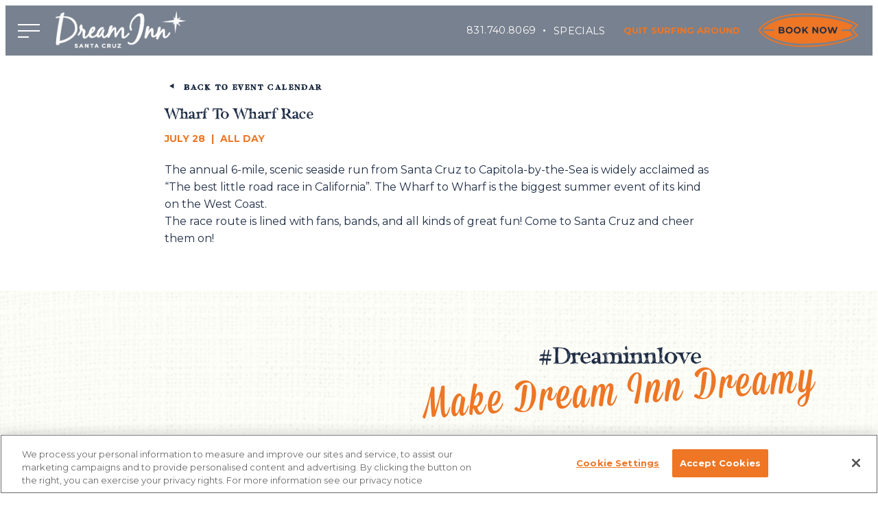

--- FILE ---
content_type: text/html; charset=utf-8
request_url: https://www.dreaminnsantacruz.com/activities/event-calendar/wharf-to-wharf-race
body_size: 34880
content:

<!DOCTYPE html>

<html class="no-js" lang="en"> 
    <head profile="http://www.w3.org/2005/10/profile">
        <meta charset="utf-8" />
        <meta http-equiv="X-UA-Compatible" content="IE=edge,chrome=1" />
        <meta name="viewport" content="width=device-width, initial-scale=1">
        <link rel="icon" type="image/png" href="/images/favicon.png">
        <link rel="preload" href="/css/fontello/font/fontello.woff2?78671574" as="font" type="font/woff2" crossorigin>
        
        <title>Wharf to Wharf Race</title>
        <meta     name="Description"   content="The annual 6-mile, scenic seaside run from Santa Cruz to Capitola-by-the-Sea is widely acclaimed as “The best little road race in California”. The Wharf to Wharf is the biggest summer event of its kind on the West Coast.The race route is lined with fans, bands, and all kinds of great fun! Come to Santa Cruz and cheer them on!"  />

        <script>
            var _hdmlog=function(){var n="xxxxxxxx-xxxx-4xxx-yxxx-xxxxxxxxxxxx".replace(/[xy]/g,function(n){var t=Math.random()*16|0,i=n=="x"?t:t&3|8;return i.toString(16)}),t=function(n,t,i){var r=new(this.XMLHttpRequest||ActiveXObject)("MSXML2.XMLHTTP.3.0");return r.open("POST",n,1),r.setRequestHeader("X-Requested-With","XMLHttpRequest"),r.setRequestHeader("MDRest","1"),r.setRequestHeader("Content-type","application/x-www-form-urlencoded; charset=UTF-8"),r.setRequestHeader("Response-type","json"),r.onreadystatechange=function(){r.readyState==4&&(r.status!=200?i(r):t(r))},r};return function(i,r,u,f){var e="",b=document.location.toString(),o,h,c,l,a,v,y,w;if(JSON&&JSON.stringify)e=JSON.stringify(r);else{o="";for(s in r)e=e+o+'"'+s+'":"'+r[s]+'"',o=",";e="{"+e+"}"}u=u||+new Date;h=navigator.language;navigator.languages&&(h=navigator.languages.join(","));c={time:u,name:i,guid:n,details:e,path:b,appVersion:navigator.appVersion,languages:h,platform:navigator.platform,userAgent:navigator.userAgent,vendor:navigator.vendor};l=[];for(p in c)a=encodeURIComponent(p),v=encodeURIComponent(c[p]),l.push(a+"="+v);y=l.join("&");f=f||function(){};try{w=t("/logs/",f,function(){});w.send(y)}catch(k){window.console&&console.log(k)}return u}}(),_hdmq;window.onerror=function(n,t,i,r,u){try{return window.console&&console.log&&console.log("Error: "+n+" Script: "+t+" Line: "+i+" Column: "+r+" StackTrace: "+u),!1}catch(f){}};window.$=function(){var n=[],t=function(t){n.push(t)};return t.attachReady=function(t){return t(function(){t.each(n,function(n,i){i(t)});n.length=0}),t},t}();_hdmq=function(){var n=[],t=!1,i,r;return i=function(){t=!0;for(var i=0;i<n.length;i++)n[i]();n=[]},r=function(i){t?i():n.push(i)},{loadComplete:i,add:r}}()
            </script>
            
<script> 
    var dataLayer = window.dataLayer || [];

    
</script>



<script src="https://cdn.cookielaw.org/scripttemplates/otSDKStub.js"  type="text/javascript" charset="UTF-8" data-domain-script="0198c3c7-be34-760c-a33d-424d619c725b" ></script>
<script type="text/javascript">
    function OptanonWrapper() { }
</script>


<!-- Google Tag Manager -->
<script>(function (w, d, s, l, i) {
    w[l] = w[l] || []; w[l].push({
        'gtm.start':
        new Date().getTime(), event: 'gtm.js'
    }); var f = d.getElementsByTagName(s)[0],
        j = d.createElement(s), dl = l != 'dataLayer' ? '&l=' + l : ''; j.async = true; j.src =
            'https://www.googletagmanager.com/gtm.js?id=' + i + dl; f.parentNode.insertBefore(j, f);
    })(window, document, 'script', 'dataLayer', 'GTM-TD566NW');</script>
<!-- End Google Tag Manager -->
<!-- Google Tag Manager -->
<script>(function (w, d, s, l, i) {
    w[l] = w[l] || []; w[l].push({
        'gtm.start':
        new Date().getTime(), event: 'gtm.js'
    }); var f = d.getElementsByTagName(s)[0],
        j = d.createElement(s), dl = l != 'dataLayer' ? '&l=' + l : ''; j.async = true; j.src =
            'https://www.googletagmanager.com/gtm.js?id=' + i + dl; f.parentNode.insertBefore(j, f);
    })(window, document, 'script', 'dataLayer', 'GTM-TTVDLNR');</script>
<!-- End Google Tag Manager -->

<!-- Google Tag Manager -->
<script>(function(w,d,s,l,i){w[l]=w[l]||[];w[l].push({'gtm.start':
new Date().getTime(),event:'gtm.js'});var f=d.getElementsByTagName(s)[0],
j=d.createElement(s),dl=l!='dataLayer'?'&l='+l:'';j.async=true;j.src=
'https://www.googletagmanager.com/gtm.js?id='+i+dl;f.parentNode.insertBefore(j,f);
})(window,document,'script','dataLayer','GTM-P3F37GFS');</script>
<!-- End Google Tag Manager -->


        <script>
            
        </script>
        <style>/* Minification failed. Returning unminified contents.
(3635,3): run-time error CSS1062: Expected semicolon or closing curly-brace, found '-'
(3636,3): run-time error CSS1062: Expected semicolon or closing curly-brace, found '-'
(3637,3): run-time error CSS1062: Expected semicolon or closing curly-brace, found '-'
(3638,3): run-time error CSS1062: Expected semicolon or closing curly-brace, found '-'
(3639,3): run-time error CSS1062: Expected semicolon or closing curly-brace, found '-'
(3640,3): run-time error CSS1062: Expected semicolon or closing curly-brace, found '-'
(3641,3): run-time error CSS1062: Expected semicolon or closing curly-brace, found '-'
(3642,3): run-time error CSS1062: Expected semicolon or closing curly-brace, found '-'
(3643,3): run-time error CSS1062: Expected semicolon or closing curly-brace, found '-'
(3644,3): run-time error CSS1062: Expected semicolon or closing curly-brace, found '-'
(3645,3): run-time error CSS1062: Expected semicolon or closing curly-brace, found '-'
(3646,3): run-time error CSS1062: Expected semicolon or closing curly-brace, found '-'
(3647,3): run-time error CSS1062: Expected semicolon or closing curly-brace, found '-'
(3648,3): run-time error CSS1062: Expected semicolon or closing curly-brace, found '-'
(3649,3): run-time error CSS1062: Expected semicolon or closing curly-brace, found '-'
(3650,3): run-time error CSS1062: Expected semicolon or closing curly-brace, found '-'
(3651,3): run-time error CSS1062: Expected semicolon or closing curly-brace, found '-'
(3652,3): run-time error CSS1062: Expected semicolon or closing curly-brace, found '-'
(3653,3): run-time error CSS1062: Expected semicolon or closing curly-brace, found '-'
(3654,3): run-time error CSS1062: Expected semicolon or closing curly-brace, found '-'
(3655,3): run-time error CSS1062: Expected semicolon or closing curly-brace, found '-'
(3656,3): run-time error CSS1062: Expected semicolon or closing curly-brace, found '-'
(3657,3): run-time error CSS1062: Expected semicolon or closing curly-brace, found '-'
(3658,3): run-time error CSS1062: Expected semicolon or closing curly-brace, found '-'
(3659,3): run-time error CSS1062: Expected semicolon or closing curly-brace, found '-'
(3660,3): run-time error CSS1062: Expected semicolon or closing curly-brace, found '-'
(3661,3): run-time error CSS1062: Expected semicolon or closing curly-brace, found '-'
(3662,3): run-time error CSS1062: Expected semicolon or closing curly-brace, found '-'
(3663,3): run-time error CSS1062: Expected semicolon or closing curly-brace, found '-'
(3664,3): run-time error CSS1062: Expected semicolon or closing curly-brace, found '-'
(3665,3): run-time error CSS1062: Expected semicolon or closing curly-brace, found '-'
(3669,3): run-time error CSS1062: Expected semicolon or closing curly-brace, found '-'
(3695,26): run-time error CSS1039: Token not allowed after unary operator: '-litepicker-container-months-color-bg'
(3697,36): run-time error CSS1039: Token not allowed after unary operator: '-litepicker-container-months-box-shadow-color'
(3698,28): run-time error CSS1039: Token not allowed after unary operator: '-litepicker-container-months-box-shadow-color'
(3699,20): run-time error CSS1039: Token not allowed after unary operator: '-litepicker-month-width'
(3705,21): run-time error CSS1039: Token not allowed after unary operator: '-litepicker-month-width'
(3709,21): run-time error CSS1039: Token not allowed after unary operator: '-litepicker-month-width'
(3713,21): run-time error CSS1039: Token not allowed after unary operator: '-litepicker-month-width'
(3722,15): run-time error CSS1039: Token not allowed after unary operator: '-litepicker-month-width'
(3740,15): run-time error CSS1039: Token not allowed after unary operator: '-litepicker-month-header-color'
(3758,15): run-time error CSS1039: Token not allowed after unary operator: '-litepicker-button-reset-color'
(3762,14): run-time error CSS1039: Token not allowed after unary operator: '-litepicker-button-reset-color'
(3770,15): run-time error CSS1039: Token not allowed after unary operator: '-litepicker-button-reset-color-hover'
(3774,14): run-time error CSS1039: Token not allowed after unary operator: '-litepicker-button-reset-color-hover'
(3792,15): run-time error CSS1039: Token not allowed after unary operator: '-litepicker-button-prev-month-color'
(3796,14): run-time error CSS1039: Token not allowed after unary operator: '-litepicker-button-prev-month-color'
(3800,15): run-time error CSS1039: Token not allowed after unary operator: '-litepicker-button-prev-month-color-hover'
(3804,14): run-time error CSS1039: Token not allowed after unary operator: '-litepicker-button-prev-month-color-hover'
(3808,15): run-time error CSS1039: Token not allowed after unary operator: '-litepicker-button-next-month-color'
(3812,14): run-time error CSS1039: Token not allowed after unary operator: '-litepicker-button-next-month-color'
(3816,15): run-time error CSS1039: Token not allowed after unary operator: '-litepicker-button-next-month-color-hover'
(3820,14): run-time error CSS1039: Token not allowed after unary operator: '-litepicker-button-next-month-color-hover'
(3831,15): run-time error CSS1039: Token not allowed after unary operator: '-litepicker-month-weekday-color'
(3840,15): run-time error CSS1039: Token not allowed after unary operator: '-litepicker-day-width'
(3877,15): run-time error CSS1039: Token not allowed after unary operator: '-litepicker-day-width'
(3881,15): run-time error CSS1039: Token not allowed after unary operator: '-litepicker-day-color'
(3891,15): run-time error CSS1039: Token not allowed after unary operator: '-litepicker-day-color-hover'
(3892,44): run-time error CSS1039: Token not allowed after unary operator: '-litepicker-day-color-hover'
(3893,36): run-time error CSS1039: Token not allowed after unary operator: '-litepicker-day-color-hover'
(3897,15): run-time error CSS1039: Token not allowed after unary operator: '-litepicker-is-today-color'
(3901,15): run-time error CSS1039: Token not allowed after unary operator: '-litepicker-is-locked-color'
(3905,15): run-time error CSS1039: Token not allowed after unary operator: '-litepicker-is-locked-color'
(3912,26): run-time error CSS1039: Token not allowed after unary operator: '-litepicker-is-in-range-color'
(3917,15): run-time error CSS1039: Token not allowed after unary operator: '-litepicker-is-start-color'
(3918,26): run-time error CSS1039: Token not allowed after unary operator: '-litepicker-is-start-color-bg'
(3933,15): run-time error CSS1039: Token not allowed after unary operator: '-litepicker-is-end-color'
(3934,26): run-time error CSS1039: Token not allowed after unary operator: '-litepicker-is-end-color-bg'
(3956,15): run-time error CSS1039: Token not allowed after unary operator: '-litepicker-highlighted-day-color'
(3957,26): run-time error CSS1039: Token not allowed after unary operator: '-litepicker-highlighted-day-color-bg'
(3970,15): run-time error CSS1039: Token not allowed after unary operator: '-litepicker-month-week-number-color'
(3978,26): run-time error CSS1039: Token not allowed after unary operator: '-litepicker-footer-color-bg'
(3979,50): run-time error CSS1039: Token not allowed after unary operator: '-litepicker-footer-box-shadow-color'
(3980,42): run-time error CSS1039: Token not allowed after unary operator: '-litepicker-footer-box-shadow-color'
(3991,26): run-time error CSS1039: Token not allowed after unary operator: '-litepicker-button-cancel-color-bg'
(3992,15): run-time error CSS1039: Token not allowed after unary operator: '-litepicker-button-cancel-color'
(4003,26): run-time error CSS1039: Token not allowed after unary operator: '-litepicker-button-apply-color-bg'
(4004,15): run-time error CSS1039: Token not allowed after unary operator: '-litepicker-button-apply-color'
(4025,26): run-time error CSS1039: Token not allowed after unary operator: '-litepicker-tooltip-color-bg'
(4048,30): run-time error CSS1039: Token not allowed after unary operator: '-litepicker-tooltip-color-bg'
 */
/* Critical CSS
**********************************/
/* Variables
**********************************/
/* all vars, no need for @if critical */
/* breakpoints */
/* Animation - see header.scss for usage examples */
/* Form placeholders */
/* Usage:

	.foo {
	  @include placeholder {
		color: green;
	  }
	}

	@include placeholder {
	  color: red;
	}
*/
/* Flexbox 
***************************************/
/* Card */
/* Filter */
/* Gridder */
/* Variables
**********************************/
/* all vars, no need for @if critical */
/* breakpoints */
/* Animation - see header.scss for usage examples */
/* Form placeholders */
/* Usage:

	.foo {
	  @include placeholder {
		color: green;
	  }
	}

	@include placeholder {
	  color: red;
	}
*/
/* Flexbox 
***************************************/
/* Card */
/* Filter */
/* Gridder */
/* http://meyerweb.com/eric/tools/css/reset/ v2.0 | 20110126 License: none (public domain) */
html, body, div, span, applet, object, iframe, h1, h2, h3, h4, h5, h6, p, blockquote, pre, a, abbr, acronym, address, big, cite, code, del, dfn, em, img, ins, kbd, q, s, samp, small, strike, strong, sub, sup, tt, var, b, u, i, center, dl, dt, dd, ol, ul, li, fieldset, form, label, legend, table, caption, tbody, tfoot, thead, tr, th, td, article, aside, canvas, details, embed, figure, figcaption, footer, header, hgroup, menu, nav, output, ruby, section, summary, time, mark, audio, video {
  margin: 0;
  padding: 0;
  border: 0;
  font-size: 100%;
  font: inherit;
  vertical-align: baseline;
}

article, aside, details, figcaption, figure, footer, header, hgroup, menu, nav, section {
  display: block;
}

body {
  line-height: 1;
}

ol, ul {
  list-style: none;
}

blockquote, q {
  quotes: none;
}

blockquote:before, blockquote:after, q:before, q:after {
  content: '';
  content: none;
}

table {
  border-collapse: collapse;
  border-spacing: 0;
}

/* General global styles 
***********************************/
html {
  font-size: 16px;
  overflow-x: hidden;
}

body {
  font-family: "Montserrat", sans-serif;
  font-size: 1rem;
  color: #1f2d45;
  overflow-x: hidden;
}

@media screen and (max-width: 767px) {
  body {
    -webkit-text-size-adjust: 100%;
  }
}

body.is-admin {
  padding-top: 40px;
}

strong {
  font-weight: bold;
}

em {
  font-style: italic;
}

p {
  margin: 0 0 1.6em;
  line-height: 1.6em;
}

hr {
  border: none;
  height: 1px;
  border-top: 1px solid #999;
  margin: 2em 0;
}

sup,
sub {
  vertical-align: baseline;
  position: relative;
  top: -.1em;
}

sub {
  top: .1em;
}

blockquote {
  margin: 0 0 1.5em;
  border-left: 2px solid #ccc;
  padding-left: 1em;
}

blockquote p {
  line-height: 1.5em;
  margin-bottom: .5em;
}

cite {
  display: block;
  font-style: italic;
  letter-spacing: .05em;
}

/* headers */
h1, h2, h3, h4, h5, h6 {
  line-height: 1.1em;
}

h1, .h1 {
  font-family: "Mission Script", serif;
  font-size: 5.625rem;
  font-weight: 400;
  margin-bottom: .8em;
  text-align: center;
  line-height: 1;
}

@media screen and (max-width: 767px) {
  h1, .h1 {
    font-size: 4rem;
  }
}

h2, .h2 {
  font-family: "CaliforniaPalmsSerifRegular", serif;
  font-size: 3.313rem;
  margin-bottom: 1em;
  font-weight: 400;
  letter-spacing: .05em;
  line-height: 1.3em;
}

@media screen and (max-width: 767px) {
  h2, .h2 {
    font-size: 16px;
  }
}

h3, .h3 {
  font-family: "Montserrat", sans-serif;
  font-size: 24px;
  font-weight: 400;
  text-transform: uppercase;
  margin-bottom: .25em;
  line-height: 1.4em;
  letter-spacing: .025em;
}

@media screen and (max-width: 767px) {
  h3, .h3 {
    font-size: 20px;
  }
}

h4, .h4 {
  font-size: 1em;
  margin-bottom: .4em;
  line-height: 1.2em;
  font-weight: 700;
}

h5, .h5 {
  font-size: 1em;
  margin-bottom: .2em;
  font-weight: 700;
}

h6, .h6 {
  font-size: 1em;
  color: #333;
}

/* links */
a {
  -webkit-transition: color 0.4s;
  -moz-transition: color 0.4s;
  -ms-transition: color 0.4s;
  transition: color 0.4s;
  text-decoration: none;
  color: #ee7624;
  /*
	&[href^="tel:"]{
		font-weight: 700;
	}*/
}

a:hover {
  color: #000;
}

a:focus-visible {
  outline: 2px solid #ee7624;
}

/* Lists */
ul, ol {
  line-height: 1.5em;
  margin: 0 0 1.5em 2.2em;
}

ul {
  list-style-type: disc;
}

ul ul {
  list-style-type: circle;
}

ol {
  list-style-type: decimal;
}

dl {
  line-height: 1.5em;
  margin: 0;
}

dl dt {
  display: block;
  margin: 0;
}

dl dd {
  margin: 0 0 1.5em;
}

/* page layout */
main {
  display: block;
}

.main-content {
  position: relative;
  max-width: 2560px;
  margin: 0 auto;
}

/* 
	Slick Slider overrides - check the 
	buttons sass file for prev/next buttons
********************************************/
.slick-list,
.slick-track {
  height: 100%;
}

/* Datepicker overrides */
#ui-datepicker-div .ui-state-highlight,
#ui-datepicker-div .ui-widget-content .ui-state-highlight,
#ui-datepicker-div .ui-widget-header .ui-state-highlight {
  background: #ccc;
  color: #fff;
}

#ui-datepicker-div .ui-state-active,
#ui-datepicker-div .ui-widget-content .ui-state-active,
#ui-datepicker-div .ui-widget-header .ui-state-active {
  background: #ee7624;
  color: #fff;
  border-color: #ee7624;
}

#ui-datepicker-div.ui-datepicker {
  z-index: 999999999999999999999 !important;
}

/* Variables
**********************************/
/* all vars, no need for @if critical */
/* breakpoints */
/* Animation - see header.scss for usage examples */
/* Form placeholders */
/* Usage:

	.foo {
	  @include placeholder {
		color: green;
	  }
	}

	@include placeholder {
	  color: red;
	}
*/
/* Flexbox 
***************************************/
/* Card */
/* Filter */
/* Gridder */
/*
	Print style sheet: print.css
*/
/* Variables
**********************************/
/* all vars, no need for @if critical */
/* breakpoints */
/* Animation - see header.scss for usage examples */
/* Form placeholders */
/* Usage:

	.foo {
	  @include placeholder {
		color: green;
	  }
	}

	@include placeholder {
	  color: red;
	}
*/
/* Flexbox 
***************************************/
/* Card */
/* Filter */
/* Gridder */
.preload-image {
  background: #fff url(/images/loading.gif) no-repeat center center !important;
  background-size: initial !important;
}

/* Object fit images */
.object-fit {
  display: block;
  object-fit: cover;
  object-position: 50% 50%;
  width: 100%;
  height: 100%;
}

.object-fit-top {
  object-position: 50% 20%;
}

.object-fit-bottom {
  object-position: 50% 80%;
}

@media screen and (max-width: 767px) {
  .object-fit-bottom {
    object-position: 50% 90%;
  }
}

.object-fit-right {
  object-position: 80% 50%;
}

@media screen and (max-width: 767px) {
  .object-fit-right {
    object-position: 90% 50%;
  }
}

.object-fit-left {
  object-position: 20% 50%;
}

.object-fit-contain {
  object-fit: contain;
}

.object-fit-right-top {
  object-position: 80% 20%;
}

@media screen and (max-width: 767px) {
  .object-fit-right-top {
    object-position: 90% 10%;
  }
}

.object-fit-left-top {
  object-position: 20% 20%;
}

@media screen and (max-width: 767px) {
  .object-fit-left-top {
    object-position: 10% 10%;
  }
}

/* clearfix */
.cf:after {
  content: '';
  display: table;
  clear: both;
}

@supports (display: flow-root) {
  .cf {
    display: flow-root;
  }
  .cf:after {
    content: none;
  }
}

.main-pad {
  padding: 3em 0;
}

.nobr {
  white-space: nowrap;
}

.align-center {
  text-align: center;
}

.align-right {
  text-align: right;
}

.normal {
  text-transform: none;
}

.brand-color {
  color: #ee7624;
}

.uppercase {
  text-transform: uppercase;
}

/* image replacement */
.ir {
  text-indent: 200%;
  white-space: nowrap;
  overflow: hidden;
}

.break-word {
  overflow-wrap: break-word;
  word-wrap: break-word;
  /*		
	-ms-word-break: break-all;
   -moz-word-break: break-all;	
        word-break: break-all;	
	*/
  /* non standard for webkit */
  word-break: break-word;
  -webkit-hyphens: auto;
  -moz-hyphens: auto;
  -ms-hyphens: auto;
  hyphens: auto;
}

/* headers */
.pre-hdr {
  display: block;
  font-family: "CaliforniaPalmsSerifRegular", serif;
  font-size: 2.1rem;
  letter-spacing: .025em;
}

h1.combo-tilted-header, .h1.combo-tilted-header, h2.combo-tilted-header, .h2.combo-tilted-header, h3.combo-tilted-header, .h3.combo-tilted-header, h4.combo-tilted-header, .h4.combo-tilted-header {
  font-family: "CaliforniaPalmsSerifRegular", serif;
  text-transform: capitalize;
  font-size: 2.25rem;
  transition: font-size 350ms ease;
}

h1.combo-tilted-header span, .h1.combo-tilted-header span, h2.combo-tilted-header span, .h2.combo-tilted-header span, h3.combo-tilted-header span, .h3.combo-tilted-header span, h4.combo-tilted-header span, .h4.combo-tilted-header span {
  display: block;
  font-family: "Mission Script", serif;
  font-size: 4rem;
  transform: rotate(-3deg);
  line-height: .85em;
  transition: font-size 350ms ease;
}

h1.combo-tilted-header.orange-first, .h1.combo-tilted-header.orange-first, h2.combo-tilted-header.orange-first, .h2.combo-tilted-header.orange-first, h3.combo-tilted-header.orange-first, .h3.combo-tilted-header.orange-first, h4.combo-tilted-header.orange-first, .h4.combo-tilted-header.orange-first {
  color: #ee7624;
}

h1.combo-tilted-header.orange-first span, .h1.combo-tilted-header.orange-first span, h2.combo-tilted-header.orange-first span, .h2.combo-tilted-header.orange-first span, h3.combo-tilted-header.orange-first span, .h3.combo-tilted-header.orange-first span, h4.combo-tilted-header.orange-first span, .h4.combo-tilted-header.orange-first span {
  color: #1f2d45;
}

h1.combo-tilted-header.blue-first, .h1.combo-tilted-header.blue-first, h2.combo-tilted-header.blue-first, .h2.combo-tilted-header.blue-first, h3.combo-tilted-header.blue-first, .h3.combo-tilted-header.blue-first, h4.combo-tilted-header.blue-first, .h4.combo-tilted-header.blue-first {
  color: #1f2d45;
}

h1.combo-tilted-header.blue-first span, .h1.combo-tilted-header.blue-first span, h2.combo-tilted-header.blue-first span, .h2.combo-tilted-header.blue-first span, h3.combo-tilted-header.blue-first span, .h3.combo-tilted-header.blue-first span, h4.combo-tilted-header.blue-first span, .h4.combo-tilted-header.blue-first span {
  color: #ee7624;
}

.intro {
  padding: 6em 0;
  background-image: linear-gradient(rgba(255, 254, 246, 0.75), rgba(255, 254, 246, 0.75)), url("/images/layout/grass-cloth-background.jpg");
  background-blend-mode: multiply;
}

@media screen and (max-width: 767px) {
  .intro h1 span {
    font-size: 3rem;
  }
}

.intro .description {
  text-align: center;
}

/*
.hyphens { 
	@include hyphens();
}
*/
.disclaimer {
  font-size: .85em;
  font-style: italic;
}

.inline-left {
  display: block;
  float: left;
  margin: 0 30px 20px 0;
}

.inline-left img {
  max-width: 100%;
  height: auto;
}

@media screen and (max-width: 767px) {
  .inline-left {
    float: none;
    margin: 0 auto 12px;
  }
}

img.inline-left {
  max-width: 100%;
  height: auto;
}

.inline-right {
  display: block;
  float: right;
  margin: 0 0 20px 30px;
}

.inline-right img {
  max-width: 100%;
  height: auto;
}

@media screen and (max-width: 767px) {
  .inline-right {
    float: none;
    margin: 0 auto 12px;
  }
}

img.inline-right {
  max-width: 100%;
  height: auto;
}

.ada-hidden {
  position: absolute;
  left: -10000px;
  top: auto;
  width: 1px;
  height: 1px;
  overflow: hidden;
}

.sr-only {
  position: absolute;
  width: 1px;
  height: 1px;
  padding: 0;
  margin: -1px;
  overflow: hidden;
  clip: rect(0, 0, 0, 0);
  border: 0;
}

/* vertically center */
.vcenter {
  -webkit-transform: translateY(-50%);
  -moz-transform: translateY(-50%);
  -ms-transform: translateY(-50%);
  transform: translateY(-50%);
  position: relative;
  top: 50%;
}

/* vertically & horizontally center */
.vhcenter {
  -webkit-transform: translate(-50%, -50%);
  -moz-transform: translate(-50%, -50%);
  -ms-transform: translate(-50%, -50%);
  transform: translate(-50%, -50%);
  position: absolute;
  top: 50%;
  left: 50%;
  z-index: 2;
}

.inner {
  width: 90%;
  max-width: 1000px;
  margin: 0 auto;
}

.center {
  text-align: center;
  margin-left: auto;
  margin-right: auto;
}

.centered-list {
  text-align: center;
}

/* Lists */
.unstyled-list {
  list-style-type: none;
  margin: 0;
}

.inside-list {
  list-style-position: inside;
}

.bg-cover {
  background-position: center;
  background-repeat: no-repeat;
  background-size: cover;
}

.bg-cover.top {
  background-position: center top;
}

.bg-cover.right {
  background-position: right center;
}

.bg-cover.bottom {
  background-position: center bottom;
}

.bg-cover.left {
  background-position: left center;
}

.bg-cover.left-top {
  background-position: left top;
}

.bg-cover.left-bottom {
  background-position: left bottom;
}

.bg-cover.right-top {
  background-position: right top;
}

.bg-cover.right-bottom {
  background-position: right bottom;
}

/* Cover items
***************************************/
/*
.cover-image {  
	//@include transition(all .5s);   
	//@extend .bg-cover;
	position: absolute;
	width: 100%;
	height: 100%;
	top: 0;
	left: 0;		
	margin: 0 auto;
	box-sizing: border-box;
	pointer-events: none;
		
	&.top { background-position: center top; }
	&.bottom { background-position: center bottom; }
				
}	
*/
.cover-link {
  position: absolute;
  top: 0;
  left: 0;
  z-index: 11;
  width: 100%;
  height: 100%;
  text-indent: -9999px;
  overflow: hidden;
}

.cover-link a {
  display: block;
  width: 100%;
  height: 100%;
}

/* Lazy loaded images */
.lazy-fade-in {
  animation-name: fadeIn;
  animation-duration: 1.3s;
  animation-timing-function: cubic-bezier(0, 0, 0.4, 1);
  animation-fill-mode: forwards;
}

@keyframes fadeIn {
  from {
    opacity: 0;
  }
  to {
    opacity: 1;
  }
}

/* Columns 
*************************************/
.two-col {
  -webkit-column-count: 2;
  -moz-column-count: 2;
  column-count: 2;
  -webkit-column-gap: 40px;
  -moz-column-gap: 40px;
  column-gap: 40px;
  margin-bottom: 1.4em;
}

.two-col .col,
.two-col li {
  -webkit-column-break-inside: avoid;
  page-break-inside: avoid;
  break-inside: avoid;
}

@media screen and (max-width: 480px) {
  .two-col {
    -webkit-column-count: auto;
    -moz-column-count: auto;
    column-count: auto;
    -webkit-column-gap: normal;
    -moz-column-gap: normal;
    column-gap: normal;
    margin-bottom: 0;
  }
}

/*
.three-col { 
	@include columns(3, 20px);
			  
	@media screen and (max-width: 767px){
		@include columns(auto, normal);		
	}	
	
	.col,
	li { 
		-webkit-column-break-inside: avoid;
                  page-break-inside: avoid;
                       break-inside: avoid;	
	}		
	
}

.four-col { 
	@include columns(4, 40px);
	margin-bottom: 1.4em;
	
	.col,
	li { 
		-webkit-column-break-inside: avoid;
                  page-break-inside: avoid;
                       break-inside: avoid;	
	}
	
	@media screen and (max-width: 480px){
		@include columns(auto, normal);
		margin-bottom: 0;
	}	
	
}
*/
@-webkit-keyframes fade-in {
  from {
    opacity: 0;
  }
  to {
    opacity: 1;
  }
}

@-moz-keyframes fade-in {
  from {
    opacity: 0;
  }
  to {
    opacity: 1;
  }
}

@-ms-keyframes fade-in {
  from {
    opacity: 0;
  }
  to {
    opacity: 1;
  }
}

@-o-keyframes fade-in {
  from {
    opacity: 0;
  }
  to {
    opacity: 1;
  }
}

@keyframes fade-in {
  from {
    opacity: 0;
  }
  to {
    opacity: 1;
  }
}

/*
.icon { 
	vertical-align: middle;
}*/
/* responsive images */
.resp-img {
  max-width: 100%;
  height: auto;
}

/* standard table */
.tbl-std {
  border-collapse: collapse;
  width: 100%;
  margin: 0 auto 1.4em;
}

.tbl-std thead {
  background-color: #333;
  color: #fff;
  font-weight: 700;
}

.tbl-std th,
.tbl-std td {
  padding: 1em;
  line-height: 1.4em;
}

@media screen and (max-width: 480px) {
  .tbl-std th,
.tbl-std td {
    display: block;
    padding: 4px 12px;
    line-height: normal;
  }
}

.tbl-std th {
  text-align: left;
  vertical-align: middle;
}

@media screen and (max-width: 768px) {
  .tbl-std th span {
    display: block;
  }
}

.tbl-std td {
  vertical-align: top;
}

.tbl-std td[scope="row"] {
  font-family: "Mission Script", serif;
  font-weight: 700;
  text-transform: uppercase;
}

.tbl-std tbody tr {
  background-color: #e3e3e3;
  border-bottom: 1px solid #fff;
}

.tbl-std tbody tr:nth-child(even) {
  background-color: #d2d2d2;
}

.tbl-std-collapsed {
  width: auto;
  margin: 0 0 1.4em;
}

/* flex list */
/*
.flex-list { 
	@include flexbox;
	@include flex-wrap(wrap);
	list-style-type: none;	
	text-align: center;
  	margin-left: 0;
	
	&.pipes {
		> li {
			& + li {
				border-left: 1px solid $brand-color;

				@media screen and (max-width: 768px){
					border-left: none;
				}
				
				@media screen and (max-width: 767px){
					border-top: 1px solid $brand-color;
					//margin-top: 20px;
					padding-top: 20px;
				}				
			}
			
			&:nth-child(2n + 2){
				@media screen and (max-width: 768px){
					border-left: 1px solid $brand-color;
				}
				
				@media screen and (max-width: 767px){
					border-left: none;
				}				
			}						
			
		}				
		
	}
	
	> li { 
		//@include flex(1 0 calc(25% - 10px));
		@include flex(1 0 25%);
		box-sizing: border-box;
		
		@media screen and (max-width: 768px){
			@include flex(1 0 50%);			
			margin-bottom: 30px;
		}				
		
		@media screen and (max-width: 767px){
			@include flex(1 0 100%);			
		}		
		
	}
	
	.lm { 
		font-size: 12px;
		padding: .8em 1.6em .8em 1.8em; 
	}
		
}
*/
/* Flex cards */
/*
.flex-card-set {	
	@include flexbox;		
	@include flex-wrap(wrap);
	max-width: 940px;	
	margin: 0 auto;
}

.flex-card {
	@include flexbox;
	box-sizing: border-box;	
	margin-bottom: 2em;
	padding: 0 1em;
	width: 33.3333333333%;	
	
	@media screen and (max-width: 768px){
		width: 50%;
		padding: 0 0 1em;
		max-width: 640px;
		margin: 0 auto;
	}
	
	@media screen and (max-width: 767px){
		width: 100%;
	}
}

.flex-card-img {
	position: relative;
	overflow: hidden;
	width: 100%;
	height: 236px;
	margin: 0 auto 2em;
}

.flex-card-content {
	@include flexbox;
	@include flex-direction(column);
	box-sizing: border-box;	
	width: 100%;
	max-width: 314px;	
	margin: 0 auto;
	padding: 0 0 2em;
	position: relative;
	
	.unstyled-list { margin-bottom: 1.8em; }
	
}

.flex-card-inner {
	@include flex(1 0 auto);
	padding: 0 2em;
}
*/
.flex {
  display: -webkit-box;
  display: -webkit-flex;
  display: -moz-flex;
  display: -ms-flexbox;
  display: flex;
}

/*
// Flex list
.flex-list {
	@include flexbox;		
	@include flex-wrap(wrap);		
	
	> li {
		@include flexbox;
		box-sizing: border-box;  		
  		padding: 0.5em;	
		width: 50%;
		
		@media screen and (max-width: 767px){
			padding: 0;
			width: 100%;
		}
	}	
	
}

.flex-list-content {
	@include flexbox;
	@include flex-direction(column);
	background-color: #fff;
	padding: 1em;
	width: 100%;
	
	.filler { 
		@include flex(1 0 auto);
	}
}
*/
/* Flex cols */
.flex-cols {
  display: flex;
  width: 100%;
  margin-bottom: 30px;
}

@media screen and (max-width: 767px) {
  .flex-cols {
    flex-wrap: wrap;
  }
}

.flex-cols .col-1-2 {
  width: 50%;
}

@media screen and (max-width: 767px) {
  .flex-cols .col-1-2 {
    width: 100%;
  }
}

.flex-cols .col-1-3 {
  width: 33.3333333333%;
}

@media screen and (max-width: 767px) {
  .flex-cols .col-1-3 {
    width: 100%;
  }
}

.flex-cols .col-1-5 {
  width: 20%;
}

@media screen and (max-width: 767px) {
  .flex-cols {
    margin-bottom: 20px;
  }
}

.flex-centered {
  align-items: center;
  justify-content: center;
}

/* hover zoom */
.hover-zoom {
  background-color: #000;
}

.hover-zoom .cover-image,
.hover-zoom .object-fit {
  -webkit-transform: scale(1.1);
  -moz-transform: scale(1.1);
  -ms-transform: scale(1.1);
  transform: scale(1.1);
  -webkit-backface-visibility: hidden;
  -moz-backface-visibility: hidden;
  -ms-backface-visibility: hidden;
  -o-backface-visibility: hidden;
  backface-visibility: hidden;
  -webkit-transition: opacity 1s ease-in-out, -webkit-transform 1s;
  transition: opacity 1s ease-in-out, transform 1s;
  pointer-events: none;
}

.hover-zoom.hover-zoom-small .cover-image,
.hover-zoom.hover-zoom-small .object-fit {
  -webkit-transform: scale(1.05);
  -moz-transform: scale(1.05);
  -ms-transform: scale(1.05);
  transform: scale(1.05);
  -webkit-transition: opacity 1.5s ease-in-out, -webkit-transform 1.5s;
  transition: opacity 1.5s ease-in-out, transform 1.5s;
}

.hover-zoom.has-lazy img[data-src] {
  -webkit-transition: opacity 1s ease-in-out, transform 1s;
  -moz-transition: opacity 1s ease-in-out, transform 1s;
  -ms-transition: opacity 1s ease-in-out, transform 1s;
  transition: opacity 1s ease-in-out, transform 1s;
  opacity: 0;
}

.hover-zoom.has-lazy img[data-src].img-loaded {
  opacity: 1;
}

.hover-zoom.has-lazy img[data-src].img-loaded.fade {
  opacity: .1;
}

.hover-zoom:hover .cover-image,
.hover-zoom:hover .object-fit {
  -webkit-transform: scale(1);
  -moz-transform: scale(1);
  -ms-transform: scale(1);
  transform: scale(1);
}

/* google map embed */
.gmap {
  height: 500px;
  margin: 0 auto 20px;
  margin: 0 0 1.8em;
}

.gmap iframe {
  border: none;
  width: 100%;
  height: 500px;
}

/* list with items set to display inline block */
.inline-list {
  margin-left: 0;
  /* centered */
  /* add pipe delimiters */
}

.inline-list.pad > li:not(:last-child) {
  margin-right: 4em;
  margin-bottom: 2em;
}

.inline-list > li {
  display: inline-block;
}

.inline-list.centered {
  text-align: center;
}

.inline-list.pipes > li:before {
  content: '|';
  padding: 0 .75em;
}

.inline-list.pipes > li:first-child:before {
  content: '';
  padding: 0;
}

.video-wrapper {
  position: relative;
  padding-bottom: 56.25%;
  /* 16:9 */
  padding-top: 25px;
  height: 0;
}

.video-wrapper iframe {
  position: absolute;
  top: 0;
  left: 0;
  width: 100%;
  height: 100%;
}

/*
.bg-vid {
	@include transform(translateX(-50%) translateY(-50%));	
	position: absolute;
	top: 50%;
	left: 50%;
	min-width: 100%;
	min-height: 100%;
	width: auto;
	height: auto;
	background-size: cover; 	
	z-index: 2;	
	opacity: 1;		
}
*/
/* add arrow */
/*
.arr { 
	&:after { 
		content: '\003e'; 
		padding-left: .5em;
		position: relative;
		top: -.05em;
	}
}
*/
/* Preloader */
/*
.preloader {
	@include transition(opacity 1s);		
	position: fixed;
	top: 0;
	left: 0;
	width: 100%;
	height: 100%;
	//background-color: #fff;	
	background: #fff url(/images/ajax-loader.gif) center no-repeat;
	z-index: 1111;		
	
	.is-loaded & {  
		opacity: 0;		 
		pointer-events: none;	
	}
	
	// fallback
	//.no-js &,
	.no-csspointerevents & { display: none; }
	
}*/
/*
.bordered-link {
	@include transition(letter-spacing .5s);
	position: relative;
	display: block;		
	font-size: 18px;
	letter-spacing: .15em;
	padding: .7em 0 0;
	min-width: 170px;		
	text-align: center;
	color: inherit;
	
	&:before {	
		@include transition(max-width 1s ease-out .35s);		
		@include transform(translateX(-50%));
		content: '';
		position: absolute;
		left: 50%;
		top: 0;		
		width: 100%;
		max-width: 0;
		border-top: 1px solid;
	}	
	
	&:hover {
		color: inherit;
		letter-spacing: .25em;
	}
	
	&.active:before {
		max-width: 170px;
	}	
	
	// Modifiers 
	&.bottom-center {
		@include transform(translateX(-50%));
		position: absolute;
		bottom: 7%;
		left: 50%;	
		z-index: 2;
		text-align: center;
		color: inherit;

		//transform: translateX(-50%);
	}
		
	
}
*/
/* Block reveal */
/*
.block-reveal { 
	position: relative; 
	overflow: hidden; 
	
	&:after { opacity: 0; }
	&:before {
		@include transition(max-width 1s);
		content: '';
		position: absolute;
		top: 0;
		left: 0;
		z-index: 12;
		width: 100%;
		max-width: 0;
		overflow: hidden;
		height: 100%;
		background-color: #fff;		
	}
	
	&.curtain:before {
		max-width: 100%;	
	}
	
	&.reveal:before {
		left: auto;
		right: 0;
		max-width: 0;
	}	
	
	&.reveal:after { opacity: 1; }	
	
	
	&.curtain .block-reveal-content,	
	&.reveal .block-reveal-content { 
		@include transition(opacity 1s ease-in .9s);
		opacity: 1; 
		visibility: visible;		
	}	
	
}
	
.block-reveal-content { 
	height: 100%; 
	opacity: 0; 
	visibility: hidden;
}
*/
/* Multiline headers */
/*
.multiline-header {
	position: relative;
}
span.mlh { 
	display: block; 
	letter-spacing: .22em; 
	
	@media screen and (max-width: 767px){
		letter-spacing: .15em;
	}
}

.mlh { opacity: 0;
	transition: transform 1s, opacity 1s;

	-webkit-transform: translate3d(0,200%,0);
	transform: translate3d(0,200%,0);		
}
.mlh.active { opacity: 1;
	-webkit-transform: translate3d(0,0,0);
	transform: translate3d(0,0,0);
}
.mlh-1 { transition-delay: .1s, .15s; }
.mlh-2 { transition-delay: .15s, .2s; }
.mlh-3 { transition-delay: .2s, .25s; }
.mlh-4 { transition-delay: .25s, .3s; }
*/
/* Grouped header */
/*
.grouped-header {
	text-align: center;
		
	.pre-header { 
		font-style: italic; 
		font-size: 24px; 
		margin-bottom: .3em;
	}	
	
	h2 {	
		//color: $brand-color;
		font-size: 44px;
		//font-weight: 400;		
	}
}
*?

/* Amenities list */
/*
.amenities-list {	
		
	> li { 
		max-width: 174px; 
		margin: 0 1.5em 1em;
		text-align: center;
		vertical-align: top;
		
		@media screen and (max-width: 767px){
			margin: 0 .5em 1em;
		}		
		
		@media screen and (max-width: 480px){
			display: block;
			text-align: center;
			margin: 0 auto 1em;
		}			
	}
	
	&.amenities-list-mini {
		> li { max-width: 150px; }
	}
	
	h4 { font-size: 14px; }
	
	p { 
		margin-bottom: 1.4em;
		line-height: 1.4em;
	}	
	
}
*/
/*
.porthole {
	display: block;
	box-sizing: border-box;
	border-radius: 50%;
	border: 8px solid $brand-color;
	margin: 0 auto 1em;
}
*/
/* Animate fade up - JS is located in base.js */
.fade-up {
  -webkit-transition: opacity 0.75s, transform 0.75s;
  -moz-transition: opacity 0.75s, transform 0.75s;
  -ms-transition: opacity 0.75s, transform 0.75s;
  transition: opacity 0.75s, transform 0.75s;
  -webkit-transform: translate3d(0, 20px, 0);
  -moz-transform: translate3d(0, 20px, 0);
  -ms-transform: translate3d(0, 20px, 0);
  transform: translate3d(0, 20px, 0);
  opacity: 0;
}

.fade-up.active {
  -webkit-transform: translate3d(0, 0, 0);
  -moz-transform: translate3d(0, 0, 0);
  -ms-transform: translate3d(0, 0, 0);
  transform: translate3d(0, 0, 0);
  opacity: 1;
}

.mfp-close-btn-in .mfp-close {
  color: #fff;
  text-indent: 9999px;
  position: absolute;
  right: 1em;
  top: 1em;
  z-index: 2;
  width: 36px;
  height: 36px;
  background-color: transparent;
  cursor: pointer;
}

/* Variables
**********************************/
/* all vars, no need for @if critical */
/* breakpoints */
/* Animation - see header.scss for usage examples */
/* Form placeholders */
/* Usage:

	.foo {
	  @include placeholder {
		color: green;
	  }
	}

	@include placeholder {
	  color: red;
	}
*/
/* Flexbox 
***************************************/
/* Card */
/* Filter */
/* Gridder */
/*************************************** 
	INLINE STYLES - Above the fold
****************************************/
/* This is used on the <button> element */
button {
  background: transparent;
  border: none;
  cursor: pointer;
  box-sizing: border-box;
  color: currentColor;
  padding: 0;
  font-family: "Montserrat", sans-serif;
  transition: background-color .35s, color .35s;
}

button:focus-visible {
  outline: 2px solid #ee7624;
}

.btn-arrow {
  position: relative;
  font-family: "Montserrat", sans-serif;
  text-transform: uppercase;
  letter-spacing: 1px;
  color: #1f2d45;
  padding-right: 2.75em;
  width: 10px;
  height: 2px;
  color: #1f2d45;
  font-weight: 600;
}

.btn-arrow::before {
  content: '';
  width: 36px;
  height: 36px;
  position: absolute;
  top: -10px;
  right: -16px;
  background-color: #fff;
  border-radius: 50%;
}

.btn-arrow::after {
  content: '\e82a';
  font-family: "fontello";
  color: #1f2d45;
  position: absolute;
  top: -4px;
  right: -4px;
  font-size: 1em;
  transition: transform .35s;
}

.btn-arrow:hover::after {
  transform: translateX(0.5em);
}

/* Brand button */
.btn {
  -webkit-transition: background-color 0.35s, color 0.35s;
  -moz-transition: background-color 0.35s, color 0.35s;
  -ms-transition: background-color 0.35s, color 0.35s;
  transition: background-color 0.35s, color 0.35s;
  box-sizing: border-box;
  color: #ee7624;
  font-family: "Mission Script", serif;
  font-size: inherit;
  letter-spacing: .025em;
  text-align: center;
  display: inline-block;
  line-height: 1;
  text-transform: uppercase;
  position: relative;
  margin: 0 3em;
  padding: 0 .5em;
}

.btn:before, .btn:after {
  content: '';
  position: absolute;
  top: 50%;
  height: 1px;
  background-color: currentColor;
  width: 2.5em;
}

.btn:before {
  right: 100%;
}

.btn:after {
  left: 100%;
}

.btn:hover {
  color: #1f2d45;
}

/* Brand button modifiers */
.btn-inverted {
  background-color: #fffef6;
}

.btn-inverted:hover {
  background-color: #ee7624;
}

.btn-full {
  display: block;
}

.btn-lm {
  color: #1f2d45;
  font-family: "Montserrat", sans-serif;
  text-transform: uppercase;
  font-weight: bold;
  text-decoration: underline;
  text-underline-offset: .5em;
  letter-spacing: .1em;
  font-size: .85rem;
}

/*
.btn-light {
	background-color: #fff;
	color: #71605c;
}

.btn-gray {
	background-color: #667586;
}

.btn-black {
	background-color: #000;
}

.btn-bordered {
	@include transition(color .35s, border-color .35s, background-color .35s);	
	background-color: transparent;	
	border: 2px solid;
	font-size: 12px;
	font-weight: 700;
	letter-spacing: .2em;	
	text-transform: uppercase;
	
	&:hover {
		background-color: $brand-color;
		color: #fff;
		border-color: $brand-color;		
	}	
}*/
/*************************************** 
	DEFERRED STYLES
****************************************/
/* Variables
**********************************/
/* all vars, no need for @if critical */
/* breakpoints */
/* Animation - see header.scss for usage examples */
/* Form placeholders */
/* Usage:

	.foo {
	  @include placeholder {
		color: green;
	  }
	}

	@include placeholder {
	  color: red;
	}
*/
/* Flexbox 
***************************************/
/* Card */
/* Filter */
/* Gridder */
/* general form */
@media screen and (max-width: 767px) {
  form {
    font-size: 16px;
  }
}

@media screen and (-webkit-min-device-pixel-ratio: 0) {
  select,
textarea,
input {
    font-size: 16px;
  }
}

.label,
label {
  display: block;
  line-height: 1.1em;
  margin-bottom: 6px;
}

input[type="text"],
input[type="tel"],
input[type="email"],
select,
textarea {
  box-sizing: border-box;
  background-color: #fff;
  font-family: "Montserrat", sans-serif;
  font-size: inherit;
  width: 100%;
  border: 1px solid #ccc;
  border-radius: 0;
  outline: none;
}

input[type="text"],
input[type="tel"],
input[type="email"],
textarea {
  padding: 4px 8px;
}

select {
  padding: 3px 4px;
}

input[type="submit"] {
  -webkit-transition: background-color 0.35s;
  -moz-transition: background-color 0.35s;
  -ms-transition: background-color 0.35s;
  transition: background-color 0.35s;
  -webkit-appearance: none;
  appearance: none;
  border: none;
  border-radius: 0;
  box-sizing: border-box;
  cursor: pointer;
  letter-spacing: .2em;
  background-color: #ee7624;
  color: #fff;
  text-transform: uppercase;
  font-family: "Montserrat", sans-serif;
  padding: .6em 2em .6em 2.2em;
}

input[type="submit"]:hover {
  background-color: #999;
}

::-webkit-input-placeholder {
  color: #acacac;
  opacity: 1;
}

:-moz-placeholder {
  color: #acacac;
  opacity: 1;
}

::-moz-placeholder {
  color: #acacac;
  opacity: 1;
}

:-ms-input-placeholder {
  color: #acacac;
  opacity: 1;
}

.tick-list {
  list-style-type: none;
  margin: 6px 0 0;
}

.tick-list > li {
  display: inline-block;
  vertical-align: top;
  margin: 0 7px 0 0;
}

.tick-list > li label {
  white-space: nowrap;
}

@media screen and (max-width: 480px) {
  .tick-list > li {
    display: block;
  }
}

.tick-list.stack > li {
  display: block;
}

.tick-list label {
  display: inline;
}

.required {
  color: #c80303;
}

/* Site specific common styles */
/*
.fs-tick {
	legend {
		box-sizing: border-box;
		display: block;
		width: 100%;
		text-transform: uppercase;
		color: $brand-color;
		letter-spacing: .05em;
	}
}
*/
.fs-pairs {
  display: flex;
  gap: 2em;
  flex-wrap: wrap;
}

@media screen and (max-width: 767px) {
  .fs-pairs {
    gap: 0;
  }
}

.fs-pairs > div:not(.spread) {
  box-sizing: border-box;
  width: calc(50% - 1em);
  margin-bottom: 2em;
}

@media screen and (max-width: 767px) {
  .fs-pairs > div:not(.spread) {
    width: 100%;
    margin-bottom: 1em;
  }
}

.fs-pairs .spread {
  width: 100%;
}

/*
.fs-thirds {
	//overflow: hidden;
	
	.field {
		//width: 33.3333333333%; 
		width: calc(33.3333333333% - 20px);
		float: left; 		
		box-sizing: border-box;	
		margin-bottom: 20px;
		position: relative;
		
		&:nth-child(1){ margin-right: 15px; }
		&:nth-child(2){ margin-right: 15px; margin-left: 15px; }
		&:nth-child(3){ margin-left: 15px; }
		
		@media screen and (max-width: 767px){
			width: auto;
			float: none;
			
			&:nth-child(1){ margin-right: 0; }
			&:nth-child(2){ margin-right: 0; margin-left: 0; }
			&:nth-child(3){ margin-left: 0; }
		}		
		
	}
			
}
*/
/*
.fs-fourths {
	.field {		
		width: calc(25% - 23px);
		float: left;
		box-sizing: border-box;	
		margin-bottom: 20px;
		position: relative;
		
		&:nth-child(1){ margin-right: 15px; }
		&:nth-child(2),
		&:nth-child(3){ margin-right: 15px; margin-left: 15px; }
		&:nth-child(4){ margin-left: 15px; }
		
		@media screen and (max-width: 767px){
			width: auto;
			float: none;
			
			&:nth-child(1){ margin-right: 0; }
			&:nth-child(2),
			&:nth-child(3){ margin-right: 0; margin-left: 0; }
			&:nth-child(4){ margin-left: 0; }
		}		
		
	}
}
*/
.has-select {
  position: relative;
}

.has-select::after {
  content: '\e803';
  font-family: 'fontello';
  font-size: 1.1rem;
  color: currentColor;
  pointer-events: none;
  position: absolute;
  right: .85em;
  top: 33%;
}

/* Custom select */
.custom-select {
  padding: 0;
  margin: 0;
  border: 1px solid #ccc;
  width: 120px;
  border-radius: 3px;
  overflow: hidden;
  background-color: #fff;
}

.custom-select select {
  -webkit-appearance: none;
  -moz-appearance: none;
  appearance: none;
  padding: 5px 8px;
  width: 130%;
  border: none;
  box-shadow: none;
  background-color: transparent;
  background-image: none;
  cursor: pointer;
}

.custom-select select:focus {
  outline: none;
}

/*
.has-float-label {
	box-sizing: border-box;
	position: relative;
	border-bottom: 1px solid #999;
	
	label {		
		@include transition(all .2s);
		position: absolute;
		top: .7em;
		left: 0;
		z-index: 2;
		cursor: text;	
		color: #000;
		font-size: 13px;
		letter-spacing: .05em;
		//background-color: #fff;
		//padding: 0 .6em;
		pointer-events: none;
	}
	
	select {
		@include appearance(none);	
		opacity: 0; // prevent select from showing behind label
	}
			
	
	input,
	select { 
		border: none; 
		//padding: 8px;
		padding: 8px 8px 8px 0;
		height: 36px;
		background-color: transparent;
	}		
	
	// active state 
	input:focus ~ label,
	.has-value ~ label,
	select:focus ~ label {		
		top: -.6em;
		font-size: 11px;				
	}
	
    textarea:focus ~ label {
        top: -1.2em;
		font-size: 11px;
    }

	// show select
	select:focus,
	select.has-value { opacity: 1; }
	
}
*/
.is-admin input[type="text"],
.is-admin input[type="email"],
.is-admin select,
.is-admin textarea,
.edit-mode input[type="text"],
.edit-mode input[type="email"],
.edit-mode select,
.edit-mode textarea {
  font-family: Arial, Helvetica, sans-serif;
}

body .litepicker .container__main {
  filter: drop-shadow(0 0 0.15em rgba(0, 0, 0, 0.4));
}

body .litepicker .container__months {
  flex-wrap: nowrap;
  box-shadow: none;
  padding: 1em;
  background-color: #e8efee;
}

body .litepicker .container__months .month-item-header div > .month-item-name,
body .litepicker .container__months .month-item-header div > .month-item-year {
  font-family: "CaliforniaPalmsSerifRegular", serif;
  font-size: 1.25rem;
  font-weight: 400;
  text-transform: uppercase;
  color: #1f2d45;
  letter-spacing: .05em;
}

body .litepicker .container__months .month-item-header {
  margin-bottom: .5em;
  padding: 0;
}

body .litepicker .container__months .month-item-weekdays-row {
  margin-bottom: .5em;
}

body .litepicker .container__months .month-item-weekdays-row > div {
  text-transform: uppercase;
  color: #ee7624;
  font-weight: 700;
}

body .button-previous-month,
body .button-next-month {
  position: relative;
  width: 32px;
  height: 32px;
  color: #1f2d45;
  cursor: pointer;
}

body .button-previous-month svg,
body .button-next-month svg {
  display: none;
}

body .button-previous-month::before,
body .button-next-month::before {
  pointer-events: none;
  font-family: 'fontello';
  font-size: 1rem;
  position: absolute;
  top: 50%;
  left: 50%;
  transform: translate(-50%, -50%);
}

body .button-previous-month::before {
  content: '\e81a';
}

body .button-next-month::before {
  content: '\e81b';
}

body .litepicker .container__days .day-item {
  box-sizing: border-box;
  border-color: #ee7624;
  border-style: solid;
  font-size: 1rem;
}

body .litepicker .container__days .day-item.is-today {
  color: #ee7624;
}

body .litepicker .container__days .day-item.is-start-date,
body .litepicker .container__days .day-item.is-end-date {
  background-color: #ee7624;
  color: #fff;
  font-weight: 700;
}

body .litepicker .container__days .day-item.is-start-date {
  border-top-left-radius: 2em;
  border-bottom-left-radius: 2em;
}

body .litepicker .container__days .day-item.is-end-date {
  border-top-right-radius: 2em;
  border-bottom-right-radius: 2em;
}

body .litepicker .container__days .day-item.is-start-date.is-end-date {
  border-top-left-radius: 2em;
  border-bottom-left-radius: 2em;
  border-top-right-radius: 2em;
  border-bottom-right-radius: 2em;
}

body .litepicker .container__days .day-item.is-in-range {
  background-color: #eeb38a;
}

body .litepicker .container__days > div,
body .litepicker .container__days > a {
  padding: .65em 0;
}

/* Variables
**********************************/
/* all vars, no need for @if critical */
/* breakpoints */
/* Animation - see header.scss for usage examples */
/* Form placeholders */
/* Usage:

	.foo {
	  @include placeholder {
		color: green;
	  }
	}

	@include placeholder {
	  color: red;
	}
*/
/* Flexbox 
***************************************/
/* Card */
/* Filter */
/* Gridder */
.breadcrumb {
  font-size: 12px;
  margin: 0 1.5em 3em;
  text-align: right;
  color: #ee7624;
}

.breadcrumb a {
  -webkit-transition: opacity 0.35s;
  -moz-transition: opacity 0.35s;
  -ms-transition: opacity 0.35s;
  transition: opacity 0.35s;
  color: #1f2d45;
  opacity: .5;
}

.breadcrumb a:hover {
  opacity: 1;
}

.breadcrumb li:not(:first-child) {
  margin-left: 2em;
}

.breadcrumb li:last-child a {
  color: currentColor;
  cursor: default;
  pointer-events: none;
  opacity: 1;
}

.breadcrumb li:last-child a br {
  display: none;
}

#hero + .breadcrumb {
  margin-top: -1.5em;
}

@media screen and (max-width: 767px) {
  .breadcrumb {
    display: none;
  }
}

/* Variables
**********************************/
/* all vars, no need for @if critical */
/* breakpoints */
/* Animation - see header.scss for usage examples */
/* Form placeholders */
/* Usage:

	.foo {
	  @include placeholder {
		color: green;
	  }
	}

	@include placeholder {
	  color: red;
	}
*/
/* Flexbox 
***************************************/
/* Card */
/* Filter */
/* Gridder */
@font-face {
  font-family: 'Mission Script';
  src: url("/css/fonts/mission-script-webfont.woff2") format("woff2"), url("/css/fonts/mission-script-webfont.woff") format("woff");
  font-weight: normal;
  font-style: normal;
  font-display: swap;
}

@font-face {
  font-family: 'CaliforniaPalmsScript';
  src: url("/css/fonts/CaliforniaPalms_Script.woff2") format("woff2"), url("/css/fonts/CaliforniaPalms_Script.woff") format("woff");
  font-weight: normal;
  font-style: normal;
  font-display: swap;
}

@font-face {
  font-family: 'CaliforniaPalmsSerifRegular';
  src: url("/css/fonts/CaliforniaPalms_SerifRegular.woff2") format("woff2"), url("/css/fonts/CaliforniaPalms_SerifRegular.woff") format("woff");
  font-weight: normal;
  font-style: normal;
  font-display: swap;
}

/* Variables
**********************************/
/* all vars, no need for @if critical */
/* breakpoints */
/* Animation - see header.scss for usage examples */
/* Form placeholders */
/* Usage:

	.foo {
	  @include placeholder {
		color: green;
	  }
	}

	@include placeholder {
	  color: red;
	}
*/
/* Flexbox 
***************************************/
/* Card */
/* Filter */
/* Gridder */
/* Slider */
.slick-slider {
  position: relative;
  display: block;
  box-sizing: border-box;
  -webkit-touch-callout: none;
  -webkit-user-select: none;
  -khtml-user-select: none;
  -moz-user-select: none;
  -ms-user-select: none;
  user-select: none;
  -ms-touch-action: pan-y;
  touch-action: pan-y;
  -webkit-tap-highlight-color: transparent;
}

.slick-list {
  position: relative;
  overflow: hidden;
  display: block;
  margin: 0;
  padding: 0;
}

.slick-list:focus {
  outline: none;
}

.slick-list.dragging {
  cursor: pointer;
  cursor: hand;
}

.slick-slider .slick-track,
.slick-slider .slick-list {
  -webkit-transform: translate3d(0, 0, 0);
  -moz-transform: translate3d(0, 0, 0);
  -ms-transform: translate3d(0, 0, 0);
  -o-transform: translate3d(0, 0, 0);
  transform: translate3d(0, 0, 0);
}

.slick-track {
  position: relative;
  left: 0;
  top: 0;
  display: block;
  margin-left: auto;
  margin-right: auto;
}

.slick-track:before, .slick-track:after {
  content: "";
  display: table;
}

.slick-track:after {
  clear: both;
}

.slick-loading .slick-track {
  visibility: hidden;
}

.slick-slide {
  float: left;
  height: 100%;
  min-height: 1px;
  display: none;
}

[dir="rtl"] .slick-slide {
  float: right;
}

.slick-slide img {
  display: block;
}

.slick-slide.slick-loading img {
  display: none;
}

.slick-slide.dragging img {
  pointer-events: none;
}

.slick-initialized .slick-slide {
  display: block;
}

.slick-loading .slick-slide {
  visibility: hidden;
}

.slick-vertical .slick-slide {
  display: block;
  height: auto;
  border: 1px solid transparent;
}

.slick-arrow.slick-hidden {
  display: none;
}

/* Variables
**********************************/
/* all vars, no need for @if critical */
/* breakpoints */
/* Animation - see header.scss for usage examples */
/* Form placeholders */
/* Usage:

	.foo {
	  @include placeholder {
		color: green;
	  }
	}

	@include placeholder {
	  color: red;
	}
*/
/* Flexbox 
***************************************/
/* Card */
/* Filter */
/* Gridder */
/* Variables
**********************************/
/* all vars, no need for @if critical */
/* breakpoints */
/* Animation - see header.scss for usage examples */
/* Form placeholders */
/* Usage:

	.foo {
	  @include placeholder {
		color: green;
	  }
	}

	@include placeholder {
	  color: red;
	}
*/
/* Flexbox 
***************************************/
/* Card */
/* Filter */
/* Gridder */
/* Magnific Popup CSS */
.mfp-bg {
  top: 0;
  left: 0;
  width: 100%;
  height: 100%;
  z-index: 1042;
  overflow: hidden;
  position: fixed;
  background: #0b0b0b;
  opacity: 0.8;
}

.mfp-wrap {
  top: 0;
  left: 0;
  width: 100%;
  height: 100%;
  z-index: 1043;
  position: fixed;
  outline: none !important;
  -webkit-backface-visibility: hidden;
}

.mfp-container {
  text-align: center;
  position: absolute;
  width: 100%;
  height: 100%;
  left: 0;
  top: 0;
  padding: 0 8px;
  box-sizing: border-box;
}

.mfp-container:before {
  content: '';
  display: inline-block;
  height: 100%;
  vertical-align: middle;
}

.mfp-align-top .mfp-container:before {
  display: none;
}

.mfp-content {
  position: relative;
  display: inline-block;
  vertical-align: middle;
  margin: 0 auto;
  text-align: left;
  z-index: 1045;
}

.mfp-inline-holder .mfp-content,
.mfp-ajax-holder .mfp-content {
  width: 100%;
  cursor: auto;
}

.mfp-ajax-cur {
  cursor: progress;
}

.mfp-zoom-out-cur, .mfp-zoom-out-cur .mfp-image-holder .mfp-close {
  cursor: -moz-zoom-out;
  cursor: -webkit-zoom-out;
  cursor: zoom-out;
}

.mfp-zoom {
  cursor: pointer;
  cursor: -webkit-zoom-in;
  cursor: -moz-zoom-in;
  cursor: zoom-in;
}

.mfp-auto-cursor .mfp-content {
  cursor: auto;
}

.mfp-close,
.mfp-arrow,
.mfp-preloader,
.mfp-counter {
  -webkit-user-select: none;
  -moz-user-select: none;
  user-select: none;
}

.mfp-loading.mfp-figure {
  display: none;
}

.mfp-hide {
  display: none !important;
}

.mfp-preloader {
  color: #CCC;
  position: absolute;
  top: 50%;
  width: auto;
  text-align: center;
  margin-top: -0.8em;
  left: 8px;
  right: 8px;
  z-index: 1044;
}

.mfp-preloader a {
  color: #CCC;
}

.mfp-preloader a:hover {
  color: #FFF;
}

.mfp-s-ready .mfp-preloader {
  display: none;
}

.mfp-s-error .mfp-content {
  display: none;
}

button.mfp-close,
button.mfp-arrow {
  overflow: visible;
  cursor: pointer;
  background: transparent;
  border: 0;
  -webkit-appearance: none;
  display: block;
  outline: none;
  padding: 0;
  z-index: 1046;
  box-shadow: none;
  touch-action: manipulation;
}

button::-moz-focus-inner {
  padding: 0;
  border: 0;
}

.mfp-close {
  width: 44px;
  height: 44px;
  line-height: 44px;
  position: absolute;
  right: 0;
  top: 0;
  text-decoration: none;
  text-align: center;
  opacity: 0.65;
  padding: 0 0 18px 10px;
  color: #FFF;
  font-style: normal;
  font-size: 28px;
  font-family: Arial, Baskerville, monospace;
}

.mfp-close:hover,
.mfp-close:focus {
  opacity: 1;
}

.mfp-close:active {
  top: 1px;
}

.mfp-close-btn-in .mfp-close {
  color: #333;
}

.mfp-image-holder .mfp-close,
.mfp-iframe-holder .mfp-close {
  color: #FFF;
  right: -6px;
  text-align: right;
  padding-right: 6px;
  width: 100%;
}

.mfp-counter {
  position: absolute;
  top: 0;
  right: 0;
  color: #CCC;
  font-size: 12px;
  line-height: 18px;
  white-space: nowrap;
}

.mfp-arrow {
  position: absolute;
  opacity: 0.65;
  margin: 0;
  top: 50%;
  margin-top: -55px;
  padding: 0;
  width: 90px;
  height: 110px;
  -webkit-tap-highlight-color: transparent;
}

.mfp-arrow:active {
  margin-top: -54px;
}

.mfp-arrow:hover,
.mfp-arrow:focus {
  opacity: 1;
}

.mfp-arrow:before,
.mfp-arrow:after {
  content: '';
  display: block;
  width: 0;
  height: 0;
  position: absolute;
  left: 0;
  top: 0;
  margin-top: 35px;
  margin-left: 35px;
  border: medium inset transparent;
}

.mfp-arrow:after {
  border-top-width: 13px;
  border-bottom-width: 13px;
  top: 8px;
}

.mfp-arrow:before {
  border-top-width: 21px;
  border-bottom-width: 21px;
  opacity: 0.7;
}

.mfp-arrow-left {
  left: 0;
}

.mfp-arrow-left:after {
  border-right: 17px solid #FFF;
  margin-left: 31px;
}

.mfp-arrow-left:before {
  margin-left: 25px;
  border-right: 27px solid #3F3F3F;
}

.mfp-arrow-right {
  right: 0;
}

.mfp-arrow-right:after {
  border-left: 17px solid #FFF;
  margin-left: 39px;
}

.mfp-arrow-right:before {
  border-left: 27px solid #3F3F3F;
}

.mfp-iframe-holder {
  padding-top: 40px;
  padding-bottom: 40px;
}

.mfp-iframe-holder .mfp-content {
  line-height: 0;
  width: 100%;
  max-width: 900px;
}

.mfp-iframe-holder .mfp-close {
  top: -40px;
}

.mfp-iframe-scaler {
  width: 100%;
  height: 0;
  overflow: hidden;
  padding-top: 56.25%;
}

.mfp-iframe-scaler iframe {
  position: absolute;
  display: block;
  top: 0;
  left: 0;
  width: 100%;
  height: 100%;
  box-shadow: 0 0 8px rgba(0, 0, 0, 0.6);
  background: #000;
}

/* Main image in popup */
img.mfp-img {
  width: auto;
  max-width: 100%;
  height: auto;
  display: block;
  line-height: 0;
  box-sizing: border-box;
  padding: 40px 0 40px;
  margin: 0 auto;
}

/* The shadow behind the image */
.mfp-figure {
  line-height: 0;
}

.mfp-figure:after {
  content: '';
  position: absolute;
  left: 0;
  top: 40px;
  bottom: 40px;
  display: block;
  right: 0;
  width: auto;
  height: auto;
  z-index: -1;
  box-shadow: 0 0 8px rgba(0, 0, 0, 0.6);
  background: #444;
}

.mfp-figure small {
  color: #BDBDBD;
  display: block;
  font-size: 12px;
  line-height: 14px;
}

.mfp-figure figure {
  margin: 0;
}

.mfp-bottom-bar {
  margin-top: -36px;
  position: absolute;
  top: 100%;
  left: 0;
  width: 100%;
  cursor: auto;
}

.mfp-title {
  text-align: left;
  line-height: 18px;
  color: #F3F3F3;
  word-wrap: break-word;
  padding-right: 36px;
}

.mfp-image-holder .mfp-content {
  max-width: 100%;
}

.mfp-gallery .mfp-image-holder .mfp-figure {
  cursor: pointer;
}

@media screen and (max-width: 800px) and (orientation: landscape), screen and (max-height: 300px) {
  /**
       * Remove all paddings around the image on small screen
       */
  .mfp-img-mobile .mfp-image-holder {
    padding-left: 0;
    padding-right: 0;
  }
  .mfp-img-mobile img.mfp-img {
    padding: 0;
  }
  .mfp-img-mobile .mfp-figure:after {
    top: 0;
    bottom: 0;
  }
  .mfp-img-mobile .mfp-figure small {
    display: inline;
    margin-left: 5px;
  }
  .mfp-img-mobile .mfp-bottom-bar {
    background: rgba(0, 0, 0, 0.6);
    bottom: 0;
    margin: 0;
    top: auto;
    padding: 3px 5px;
    position: fixed;
    box-sizing: border-box;
  }
  .mfp-img-mobile .mfp-bottom-bar:empty {
    padding: 0;
  }
  .mfp-img-mobile .mfp-counter {
    right: 5px;
    top: 3px;
  }
  .mfp-img-mobile .mfp-close {
    top: 0;
    right: 0;
    width: 35px;
    height: 35px;
    line-height: 35px;
    background: rgba(0, 0, 0, 0.6);
    position: fixed;
    text-align: center;
    padding: 0;
  }
}

@media all and (max-width: 900px) {
  .mfp-arrow {
    -webkit-transform: scale(0.75);
    transform: scale(0.75);
  }
  .mfp-arrow-left {
    -webkit-transform-origin: 0;
    transform-origin: 0;
  }
  .mfp-arrow-right {
    -webkit-transform-origin: 100%;
    transform-origin: 100%;
  }
  .mfp-container {
    padding-left: 6px;
    padding-right: 6px;
  }
}

/* Fade in effect */
/* overlay at start */
.mfp-fade.mfp-bg {
  opacity: 0;
  -webkit-transition: all 0.15s ease-out;
  -moz-transition: all 0.15s ease-out;
  transition: all 0.15s ease-out;
}

/* overlay animate in */
.mfp-fade.mfp-bg.mfp-ready {
  opacity: 0.8;
}

/* overlay animate out */
.mfp-fade.mfp-bg.mfp-removing {
  opacity: 0;
}

/* content at start */
.mfp-fade.mfp-wrap .mfp-content {
  opacity: 0;
  -webkit-transition: all 0.15s ease-out;
  -moz-transition: all 0.15s ease-out;
  transition: all 0.15s ease-out;
}

/* content animate it */
.mfp-fade.mfp-wrap.mfp-ready .mfp-content {
  opacity: 1;
}

/* content animate out */
.mfp-fade.mfp-wrap.mfp-removing .mfp-content {
  opacity: 0;
}

.flatpickr-calendar {
  background: transparent;
  overflow: hidden;
  max-height: 0;
  opacity: 0;
  visibility: hidden;
  text-align: center;
  padding: 0;
  animation: none;
  direction: ltr;
  border: 0;
  font-size: 14px;
  line-height: 24px;
  border-radius: 5px;
  position: absolute;
  width: 315px;
  box-sizing: border-box;
  background: #fff;
  box-shadow: 1px 0 0 #e6e6e6, -1px 0 0 #e6e6e6, 0 1px 0 #e6e6e6, 0 -1px 0 #e6e6e6, 0 3px 13px rgba(0, 0, 0, 0.08);
}

.flatpickr-calendar.open, .flatpickr-calendar.inline {
  opacity: 1;
  visibility: visible;
  overflow: visible;
  max-height: 640px;
}

.flatpickr-calendar.open {
  display: inline-block;
  animation: flatpickrFadeInDown 300ms cubic-bezier(0, 1, 0.5, 1);
  z-index: 99999;
}

.flatpickr-calendar.inline {
  display: block;
  position: relative;
  top: 2px;
}

.flatpickr-calendar.static {
  position: absolute;
  top: calc(100% + 2px);
}

.flatpickr-calendar.static.open {
  z-index: 999;
  display: block;
}

.flatpickr-calendar.hasWeeks {
  width: auto;
}

.flatpickr-calendar.showTimeInput.hasTime .flatpickr-time {
  height: 40px;
  border-top: 1px solid #e6e6e6;
}

.flatpickr-calendar.noCalendar.hasTime .flatpickr-time {
  height: auto;
}

.flatpickr-calendar:before, .flatpickr-calendar:after {
  position: absolute;
  display: block;
  pointer-events: none;
  border: solid transparent;
  content: '';
  height: 0;
  width: 0;
  left: 22px;
}

.flatpickr-calendar.rightMost:before, .flatpickr-calendar.rightMost:after {
  left: auto;
  right: 22px;
}

.flatpickr-calendar:before {
  border-width: 5px;
  margin: 0 -5px;
}

.flatpickr-calendar:after {
  border-width: 4px;
  margin: 0 -4px;
}

.flatpickr-calendar.arrowTop:before, .flatpickr-calendar.arrowTop:after {
  bottom: 100%;
}

.flatpickr-calendar.arrowTop:before {
  border-bottom-color: #e6e6e6;
}

.flatpickr-calendar.arrowTop:after {
  border-bottom-color: #fff;
}

.flatpickr-calendar.arrowBottom:before, .flatpickr-calendar.arrowBottom:after {
  top: 100%;
}

.flatpickr-calendar.arrowBottom:before {
  border-top-color: #e6e6e6;
}

.flatpickr-calendar.arrowBottom:after {
  border-top-color: #fff;
}

.flatpickr-wrapper {
  position: relative;
  display: inline-block;
}

.flatpickr-month {
  background: transparent;
  color: rgba(0, 0, 0, 0.9);
  fill: rgba(0, 0, 0, 0.9);
  height: 28px;
  line-height: 24px;
  text-align: center;
  position: relative;
  user-select: none;
}

.flatpickr-prev-month, .flatpickr-next-month {
  text-decoration: none;
  cursor: pointer;
  position: absolute;
  top: 10px;
  height: 16px;
  line-height: 16px;
}

.flatpickr-prev-month i, .flatpickr-next-month i {
  position: relative;
}

.flatpickr-prev-month.flatpickr-prev-month, .flatpickr-next-month.flatpickr-prev-month {
  /*
        /*rtl:begin:ignore*/
  left: calc(3.57% - 1.5px);
  /*
        /*rtl:end:ignore*/
}

/*
        /*rtl:begin:ignore*/
/*
        /*rtl:end:ignore*/
.flatpickr-prev-month.flatpickr-next-month, .flatpickr-next-month.flatpickr-next-month {
  /*
        /*rtl:begin:ignore*/
  right: calc(3.57% - 1.5px);
  /*
        /*rtl:end:ignore*/
}

/*
        /*rtl:begin:ignore*/
/*
        /*rtl:end:ignore*/
.flatpickr-prev-month:hover, .flatpickr-next-month:hover {
  color: #959ea9;
}

.flatpickr-prev-month:hover svg, .flatpickr-next-month:hover svg {
  fill: #f64747;
}

.flatpickr-prev-month svg, .flatpickr-next-month svg {
  width: 14px;
}

.flatpickr-prev-month svg path, .flatpickr-next-month svg path {
  transition: fill .1s;
  fill: inherit;
}

.numInputWrapper {
  position: relative;
  height: auto;
}

.numInputWrapper input, .numInputWrapper span {
  display: inline-block;
}

.numInputWrapper input {
  width: 100%;
}

.numInputWrapper span {
  position: absolute;
  right: 0;
  width: 14px;
  padding: 0 4px 0 2px;
  height: 50%;
  line-height: 50%;
  opacity: 0;
  cursor: pointer;
  border: 1px solid rgba(57, 57, 57, 0.05);
  box-sizing: border-box;
}

.numInputWrapper span:hover {
  background: rgba(0, 0, 0, 0.1);
}

.numInputWrapper span:active {
  background: rgba(0, 0, 0, 0.2);
}

.numInputWrapper span:after {
  display: block;
  content: "";
  position: absolute;
  top: 33%;
}

.numInputWrapper span.arrowUp {
  top: 0;
  border-bottom: 0;
}

.numInputWrapper span.arrowUp:after {
  border-left: 4px solid transparent;
  border-right: 4px solid transparent;
  border-bottom: 4px solid rgba(57, 57, 57, 0.6);
}

.numInputWrapper span.arrowDown {
  top: 50%;
}

.numInputWrapper span.arrowDown:after {
  border-left: 4px solid transparent;
  border-right: 4px solid transparent;
  border-top: 4px solid rgba(57, 57, 57, 0.6);
}

.numInputWrapper span svg {
  width: inherit;
  height: auto;
}

.numInputWrapper span svg path {
  fill: rgba(0, 0, 0, 0.5);
}

.numInputWrapper:hover {
  background: rgba(0, 0, 0, 0.05);
}

.numInputWrapper:hover span {
  opacity: 1;
}

.flatpickr-current-month {
  font-size: 135%;
  line-height: inherit;
  font-weight: 300;
  color: inherit;
  position: absolute;
  width: 75%;
  left: 12.5%;
  top: 5px;
  display: inline-block;
  text-align: center;
}

.flatpickr-current-month span.cur-month {
  font-family: inherit;
  font-weight: 700;
  color: inherit;
  display: inline-block;
  margin-left: 7px;
  padding: 0;
}

.flatpickr-current-month span.cur-month:hover {
  background: rgba(0, 0, 0, 0.05);
}

.flatpickr-current-month .numInputWrapper {
  width: 6ch;
  width: 7ch\0;
  display: inline-block;
}

.flatpickr-current-month .numInputWrapper span.arrowUp:after {
  border-bottom-color: rgba(0, 0, 0, 0.9);
}

.flatpickr-current-month .numInputWrapper span.arrowDown:after {
  border-top-color: rgba(0, 0, 0, 0.9);
}

.flatpickr-current-month input.cur-year {
  background: transparent;
  box-sizing: border-box;
  color: inherit;
  cursor: default;
  padding: 0 0 0 .5ch;
  margin: 0;
  display: inline;
  font-size: inherit;
  font-family: inherit;
  font-weight: 300;
  line-height: inherit;
  height: initial;
  border: 0;
  border-radius: 0;
  vertical-align: initial;
}

.flatpickr-current-month input.cur-year:focus {
  outline: 0;
}

.flatpickr-current-month input.cur-year[disabled], .flatpickr-current-month input.cur-year[disabled]:hover {
  font-size: 100%;
  color: rgba(0, 0, 0, 0.5);
  background: transparent;
  pointer-events: none;
}

.flatpickr-weekdays {
  background: transparent;
  text-align: center;
  overflow: hidden;
}

.flatpickr-days, .flatpickr-weeks {
  padding: 1px 0 0 0;
}

.flatpickr-days {
  padding: 0;
  outline: 0;
  text-align: left;
  width: 315px;
  box-sizing: border-box;
  display: inline-block;
  display: flex;
  flex-wrap: wrap;
  justify-content: space-around;
}

.flatpickr-day {
  background: none;
  border: 1px solid transparent;
  border-radius: 150px;
  box-sizing: border-box;
  color: #393939;
  cursor: pointer;
  font-weight: 400;
  width: 14.2857143%;
  flex-basis: 14.2857143%;
  max-width: 40px;
  height: 40px;
  line-height: 40px;
  margin: 0;
  display: inline-block;
  position: relative;
  justify-content: center;
  text-align: center;
}

.flatpickr-day.inRange, .flatpickr-day.prevMonthDay.inRange, .flatpickr-day.nextMonthDay.inRange, .flatpickr-day.today.inRange, .flatpickr-day.prevMonthDay.today.inRange, .flatpickr-day.nextMonthDay.today.inRange, .flatpickr-day:hover, .flatpickr-day.prevMonthDay:hover, .flatpickr-day.nextMonthDay:hover, .flatpickr-day:focus, .flatpickr-day.prevMonthDay:focus, .flatpickr-day.nextMonthDay:focus {
  cursor: pointer;
  outline: 0;
  background: #e6e6e6;
  border-color: #e6e6e6;
}

.flatpickr-day.today {
  border-color: #959ea9;
}

.flatpickr-day.today:hover, .flatpickr-day.today:focus {
  border-color: #959ea9;
  background: #959ea9;
  color: #fff;
}

.flatpickr-day.selected, .flatpickr-day.startRange, .flatpickr-day.endRange, .flatpickr-day.selected:focus, .flatpickr-day.startRange:focus, .flatpickr-day.endRange:focus, .flatpickr-day.selected:hover, .flatpickr-day.startRange:hover, .flatpickr-day.endRange:hover, .flatpickr-day.selected.prevMonthDay, .flatpickr-day.startRange.prevMonthDay, .flatpickr-day.endRange.prevMonthDay, .flatpickr-day.selected.nextMonthDay, .flatpickr-day.startRange.nextMonthDay, .flatpickr-day.endRange.nextMonthDay {
  background: #569ff7;
  color: #fff;
  border-color: #569ff7;
}

.flatpickr-day.selected.startRange, .flatpickr-day.startRange.startRange, .flatpickr-day.endRange.startRange {
  border-radius: 50px 0 0 50px;
}

.flatpickr-day.selected.endRange, .flatpickr-day.startRange.endRange, .flatpickr-day.endRange.endRange {
  border-radius: 0 50px 50px 0;
}

.flatpickr-day.selected.startRange.endRange, .flatpickr-day.startRange.startRange.endRange, .flatpickr-day.endRange.startRange.endRange {
  border-radius: 50px;
}

.flatpickr-day.inRange {
  border-radius: 0;
  box-shadow: -5px 0 0 #e6e6e6,5px 0 0 #e6e6e6;
}

.flatpickr-day.disabled, .flatpickr-day.disabled:hover {
  pointer-events: none;
}

.flatpickr-day.disabled, .flatpickr-day.disabled:hover, .flatpickr-day.prevMonthDay, .flatpickr-day.nextMonthDay, .flatpickr-day.notAllowed, .flatpickr-day.notAllowed.prevMonthDay, .flatpickr-day.notAllowed.nextMonthDay {
  color: rgba(57, 57, 57, 0.3);
  background: transparent;
  border-color: transparent;
  cursor: default;
}

span.flatpickr-weekday {
  cursor: default;
  font-size: 90%;
  color: rgba(0, 0, 0, 0.54);
  height: 27.333333333333332px;
  line-height: 24px;
  margin: 0;
  background: transparent;
  text-align: center;
  display: block;
  float: left;
  width: 14.28%;
  font-weight: bold;
  margin: 0;
  padding-top: 3.333333333333333px;
}

.rangeMode .flatpickr-day {
  margin-top: 1px;
}

.flatpickr-weekwrapper {
  display: inline-block;
  float: left;
}

.flatpickr-weekwrapper .flatpickr-weeks {
  padding: 1px 12px 0 12px;
  box-shadow: 1px 0 0 #e6e6e6;
}

.flatpickr-weekwrapper .flatpickr-weekday {
  float: none;
  width: 100%;
}

.flatpickr-weekwrapper span.flatpickr-day {
  display: block;
  width: 100%;
  max-width: none;
}

.flatpickr-innerContainer {
  display: block;
  display: flex;
  box-sizing: border-box;
  overflow: hidden;
}

.flatpickr-rContainer {
  display: inline-block;
  padding: 0;
  box-sizing: border-box;
}

.flatpickr-time {
  text-align: center;
  outline: 0;
  display: block;
  height: 0;
  line-height: 40px;
  max-height: 40px;
  box-sizing: border-box;
  overflow: hidden;
  transition: height 0.33s cubic-bezier(0, 1, 0.5, 1);
  display: flex;
}

.flatpickr-time:after {
  content: "";
  display: table;
  clear: both;
}

.flatpickr-time .numInputWrapper {
  flex: 1;
  width: 40%;
  height: 40px;
  float: left;
}

.flatpickr-time .numInputWrapper span.arrowUp:after {
  border-bottom-color: #393939;
}

.flatpickr-time .numInputWrapper span.arrowDown:after {
  border-top-color: #393939;
}

.flatpickr-time.hasSeconds .numInputWrapper {
  width: 26%;
}

.flatpickr-time.time24hr .numInputWrapper {
  width: 49%;
}

.flatpickr-time input {
  background: transparent;
  box-shadow: none;
  border: 0;
  border-radius: 0;
  text-align: center;
  margin: 0;
  padding: 0;
  height: inherit;
  line-height: inherit;
  cursor: pointer;
  color: #393939;
  font-size: 14px;
  position: relative;
  box-sizing: border-box;
}

.flatpickr-time input.flatpickr-hour {
  font-weight: bold;
}

.flatpickr-time input.flatpickr-minute, .flatpickr-time input.flatpickr-second {
  font-weight: 400;
}

.flatpickr-time input:focus {
  outline: 0;
  border: 0;
}

.flatpickr-time .flatpickr-time-separator, .flatpickr-time .flatpickr-am-pm {
  height: inherit;
  display: inline-block;
  float: left;
  line-height: inherit;
  color: #393939;
  font-weight: bold;
  width: 2%;
  user-select: none;
}

.flatpickr-time .flatpickr-am-pm {
  outline: 0;
  width: 18%;
  cursor: pointer;
  text-align: center;
  font-weight: 400;
}

.flatpickr-time .flatpickr-am-pm:hover, .flatpickr-time .flatpickr-am-pm:focus {
  background: #f0f0f0;
}

.hasWeeks .flatpickr-days, .hasTime .flatpickr-days {
  border-bottom: 0;
  border-bottom-right-radius: 0;
  border-bottom-left-radius: 0;
}

.hasWeeks .flatpickr-days {
  border-left: 0;
}

@media all and (-ms-high-contrast: none) {
  .flatpickr-month {
    padding: 0;
  }
  .flatpickr-month svg {
    top: 0 !important;
  }
}

.flatpickr-input {
  cursor: pointer;
}

@-moz-keyframes flatpickrFadeInDown {
  from {
    opacity: 0;
    transform: translate3d(0, -20px, 0);
  }
  to {
    opacity: 1;
    transform: none;
  }
}

@-webkit-keyframes flatpickrFadeInDown {
  from {
    opacity: 0;
    transform: translate3d(0, -20px, 0);
  }
  to {
    opacity: 1;
    transform: none;
  }
}

@-o-keyframes flatpickrFadeInDown {
  from {
    opacity: 0;
    transform: translate3d(0, -20px, 0);
  }
  to {
    opacity: 1;
    transform: none;
  }
}

@keyframes flatpickrFadeInDown {
  from {
    opacity: 0;
    transform: translate3d(0, -20px, 0);
  }
  to {
    opacity: 1;
    transform: none;
  }
}

/*# sourceMappingURL=[data-uri] */
/* Variables
**********************************/
/* all vars, no need for @if critical */
/* breakpoints */
/* Animation - see header.scss for usage examples */
/* Form placeholders */
/* Usage:

	.foo {
	  @include placeholder {
		color: green;
	  }
	}

	@include placeholder {
	  color: red;
	}
*/
/* Flexbox 
***************************************/
/* Card */
/* Filter */
/* Gridder */
/*!
 * 
 * ../css/litepicker.css
 * Litepicker v2.0.11 (https://github.com/wakirin/Litepicker)
 * Package: litepicker (https://www.npmjs.com/package/litepicker)
 * License: MIT (https://github.com/wakirin/Litepicker/blob/master/LICENCE.md)
 * Copyright 2019-2021 Rinat G.
 *     
 * Hash: 49b676d3f7d974dda50e
 * 
 */
:root {
  --litepicker-container-months-color-bg: #e8efee;
  --litepicker-container-months-box-shadow-color: #ddd;
  --litepicker-footer-color-bg: #fafafa;
  --litepicker-footer-box-shadow-color: #ddd;
  --litepicker-tooltip-color-bg: #fff;
  --litepicker-month-header-color: #333;
  --litepicker-button-prev-month-color: #9e9e9e;
  --litepicker-button-next-month-color: #9e9e9e;
  --litepicker-button-prev-month-color-hover: #2196f3;
  --litepicker-button-next-month-color-hover: #2196f3;
  --litepicker-month-width: calc(var(--litepicker-day-width) * 7);
  --litepicker-month-weekday-color: #9e9e9e;
  --litepicker-month-week-number-color: #9e9e9e;
  --litepicker-day-width: 38px;
  --litepicker-day-color: #333;
  --litepicker-day-color-hover: #2196f3;
  --litepicker-is-today-color: #f44336;
  --litepicker-is-in-range-color: #bbdefb;
  --litepicker-is-locked-color: #9e9e9e;
  --litepicker-is-start-color: #fff;
  --litepicker-is-start-color-bg: #2196f3;
  --litepicker-is-end-color: #fff;
  --litepicker-is-end-color-bg: #2196f3;
  --litepicker-button-cancel-color: #fff;
  --litepicker-button-cancel-color-bg: #9e9e9e;
  --litepicker-button-apply-color: #fff;
  --litepicker-button-apply-color-bg: #2196f3;
  --litepicker-button-reset-color: #909090;
  --litepicker-button-reset-color-hover: #2196f3;
  --litepicker-highlighted-day-color: #333;
  --litepicker-highlighted-day-color-bg: #ffeb3b;
}

.show-week-numbers {
  --litepicker-month-width: calc(var(--litepicker-day-width) * 8);
}

.litepicker {
  font-family: -apple-system, BlinkMacSystemFont, "Segoe UI", Roboto, "Helvetica Neue", Arial, sans-serif;
  font-size: 0.8em;
  display: none;
}

.litepicker button {
  border: none;
  background: none;
}

.litepicker .container__main {
  display: -webkit-box;
  display: -ms-flexbox;
  display: flex;
}

.litepicker .container__months {
  display: -webkit-box;
  display: -ms-flexbox;
  display: flex;
  -ms-flex-wrap: wrap;
  flex-wrap: wrap;
  background-color: var(--litepicker-container-months-color-bg);
  border-radius: 5px;
  -webkit-box-shadow: 0 0 5px var(--litepicker-container-months-box-shadow-color);
  box-shadow: 0 0 5px var(--litepicker-container-months-box-shadow-color);
  width: calc(var(--litepicker-month-width) + 10px);
  -webkit-box-sizing: content-box;
  box-sizing: content-box;
}

.litepicker .container__months.columns-2 {
  width: calc((var(--litepicker-month-width) * 2) + 20px);
}

.litepicker .container__months.columns-3 {
  width: calc((var(--litepicker-month-width) * 3) + 30px);
}

.litepicker .container__months.columns-4 {
  width: calc((var(--litepicker-month-width) * 4) + 40px);
}

.litepicker .container__months.split-view .month-item-header .button-previous-month, .litepicker .container__months.split-view .month-item-header .button-next-month {
  visibility: visible;
}

.litepicker .container__months .month-item {
  padding: 5px;
  width: var(--litepicker-month-width);
  -webkit-box-sizing: content-box;
  box-sizing: content-box;
}

.litepicker .container__months .month-item-header {
  display: -webkit-box;
  display: -ms-flexbox;
  display: flex;
  -webkit-box-pack: justify;
  -ms-flex-pack: justify;
  justify-content: space-between;
  font-weight: 500;
  padding: 10px 5px;
  text-align: center;
  -webkit-box-align: center;
  -ms-flex-align: center;
  align-items: center;
  color: var(--litepicker-month-header-color);
}

.litepicker .container__months .month-item-header div {
  -webkit-box-flex: 1;
  -ms-flex: 1;
  flex: 1;
}

.litepicker .container__months .month-item-header div > .month-item-name {
  margin-right: 5px;
}

.litepicker .container__months .month-item-header div > .month-item-year {
  padding: 0;
}

.litepicker .container__months .month-item-header .reset-button {
  color: var(--litepicker-button-reset-color);
}

.litepicker .container__months .month-item-header .reset-button > svg {
  fill: var(--litepicker-button-reset-color);
}

.litepicker .container__months .month-item-header .reset-button * {
  pointer-events: none;
}

.litepicker .container__months .month-item-header .reset-button:hover {
  color: var(--litepicker-button-reset-color-hover);
}

.litepicker .container__months .month-item-header .reset-button:hover > svg {
  fill: var(--litepicker-button-reset-color-hover);
}

.litepicker .container__months .month-item-header .button-previous-month, .litepicker .container__months .month-item-header .button-next-month {
  visibility: hidden;
  text-decoration: none;
  padding: 3px 5px;
  border-radius: 3px;
  -webkit-transition: color 0.3s, border 0.3s;
  transition: color 0.3s, border 0.3s;
  cursor: default;
}

.litepicker .container__months .month-item-header .button-previous-month *, .litepicker .container__months .month-item-header .button-next-month * {
  pointer-events: none;
}

.litepicker .container__months .month-item-header .button-previous-month {
  color: var(--litepicker-button-prev-month-color);
}

.litepicker .container__months .month-item-header .button-previous-month > svg, .litepicker .container__months .month-item-header .button-previous-month > img {
  fill: var(--litepicker-button-prev-month-color);
}

.litepicker .container__months .month-item-header .button-previous-month:hover {
  color: var(--litepicker-button-prev-month-color-hover);
}

.litepicker .container__months .month-item-header .button-previous-month:hover > svg {
  fill: var(--litepicker-button-prev-month-color-hover);
}

.litepicker .container__months .month-item-header .button-next-month {
  color: var(--litepicker-button-next-month-color);
}

.litepicker .container__months .month-item-header .button-next-month > svg, .litepicker .container__months .month-item-header .button-next-month > img {
  fill: var(--litepicker-button-next-month-color);
}

.litepicker .container__months .month-item-header .button-next-month:hover {
  color: var(--litepicker-button-next-month-color-hover);
}

.litepicker .container__months .month-item-header .button-next-month:hover > svg {
  fill: var(--litepicker-button-next-month-color-hover);
}

.litepicker .container__months .month-item-weekdays-row {
  display: -webkit-box;
  display: -ms-flexbox;
  display: flex;
  justify-self: center;
  -webkit-box-pack: start;
  -ms-flex-pack: start;
  justify-content: flex-start;
  color: var(--litepicker-month-weekday-color);
}

.litepicker .container__months .month-item-weekdays-row > div {
  padding: 5px 0;
  font-size: 85%;
  -webkit-box-flex: 1;
  -ms-flex: 1;
  flex: 1;
  width: var(--litepicker-day-width);
  text-align: center;
}

.litepicker .container__months .month-item:first-child .button-previous-month {
  visibility: visible;
}

.litepicker .container__months .month-item:last-child .button-next-month {
  visibility: visible;
}

.litepicker .container__months .month-item.no-previous-month .button-previous-month {
  visibility: hidden;
}

.litepicker .container__months .month-item.no-next-month .button-next-month {
  visibility: hidden;
}

.litepicker .container__days {
  display: -webkit-box;
  display: -ms-flexbox;
  display: flex;
  -ms-flex-wrap: wrap;
  flex-wrap: wrap;
  justify-self: center;
  -webkit-box-pack: start;
  -ms-flex-pack: start;
  justify-content: flex-start;
  text-align: center;
  -webkit-box-sizing: content-box;
  box-sizing: content-box;
}

.litepicker .container__days > div, .litepicker .container__days > a {
  padding: 5px 0;
  width: var(--litepicker-day-width);
}

.litepicker .container__days .day-item {
  color: var(--litepicker-day-color);
  text-align: center;
  text-decoration: none;
  border-radius: 3px;
  -webkit-transition: color 0.3s, border 0.3s;
  transition: color 0.3s, border 0.3s;
  cursor: default;
}

.litepicker .container__days .day-item:hover {
  color: var(--litepicker-day-color-hover);
  -webkit-box-shadow: inset 0 0 0 1px var(--litepicker-day-color-hover);
  box-shadow: inset 0 0 0 1px var(--litepicker-day-color-hover);
}

.litepicker .container__days .day-item.is-today {
  color: var(--litepicker-is-today-color);
}

.litepicker .container__days .day-item.is-locked {
  color: var(--litepicker-is-locked-color);
}

.litepicker .container__days .day-item.is-locked:hover {
  color: var(--litepicker-is-locked-color);
  -webkit-box-shadow: none;
  box-shadow: none;
  cursor: default;
}

.litepicker .container__days .day-item.is-in-range {
  background-color: var(--litepicker-is-in-range-color);
  border-radius: 0;
}

.litepicker .container__days .day-item.is-start-date {
  color: var(--litepicker-is-start-color);
  background-color: var(--litepicker-is-start-color-bg);
  border-top-left-radius: 5px;
  border-bottom-left-radius: 5px;
  border-top-right-radius: 0;
  border-bottom-right-radius: 0;
}

.litepicker .container__days .day-item.is-start-date.is-flipped {
  border-top-left-radius: 0;
  border-bottom-left-radius: 0;
  border-top-right-radius: 5px;
  border-bottom-right-radius: 5px;
}

.litepicker .container__days .day-item.is-end-date {
  color: var(--litepicker-is-end-color);
  background-color: var(--litepicker-is-end-color-bg);
  border-top-left-radius: 0;
  border-bottom-left-radius: 0;
  border-top-right-radius: 5px;
  border-bottom-right-radius: 5px;
}

.litepicker .container__days .day-item.is-end-date.is-flipped {
  border-top-left-radius: 5px;
  border-bottom-left-radius: 5px;
  border-top-right-radius: 0;
  border-bottom-right-radius: 0;
}

.litepicker .container__days .day-item.is-start-date.is-end-date {
  border-top-left-radius: 5px;
  border-bottom-left-radius: 5px;
  border-top-right-radius: 5px;
  border-bottom-right-radius: 5px;
}

.litepicker .container__days .day-item.is-highlighted {
  color: var(--litepicker-highlighted-day-color);
  background-color: var(--litepicker-highlighted-day-color-bg);
}

.litepicker .container__days .week-number {
  display: -webkit-box;
  display: -ms-flexbox;
  display: flex;
  -webkit-box-align: center;
  -ms-flex-align: center;
  align-items: center;
  -webkit-box-pack: center;
  -ms-flex-pack: center;
  justify-content: center;
  color: var(--litepicker-month-week-number-color);
  font-size: 85%;
}

.litepicker .container__footer {
  text-align: right;
  padding: 10px 5px;
  margin: 0 5px;
  background-color: var(--litepicker-footer-color-bg);
  -webkit-box-shadow: inset 0px 3px 3px 0px var(--litepicker-footer-box-shadow-color);
  box-shadow: inset 0px 3px 3px 0px var(--litepicker-footer-box-shadow-color);
  border-bottom-left-radius: 5px;
  border-bottom-right-radius: 5px;
}

.litepicker .container__footer .preview-date-range {
  margin-right: 10px;
  font-size: 90%;
}

.litepicker .container__footer .button-cancel {
  background-color: var(--litepicker-button-cancel-color-bg);
  color: var(--litepicker-button-cancel-color);
  border: 0;
  padding: 3px 7px 4px;
  border-radius: 3px;
}

.litepicker .container__footer .button-cancel * {
  pointer-events: none;
}

.litepicker .container__footer .button-apply {
  background-color: var(--litepicker-button-apply-color-bg);
  color: var(--litepicker-button-apply-color);
  border: 0;
  padding: 3px 7px 4px;
  border-radius: 3px;
  margin-left: 10px;
  margin-right: 10px;
}

.litepicker .container__footer .button-apply:disabled {
  opacity: 0.7;
}

.litepicker .container__footer .button-apply * {
  pointer-events: none;
}

.litepicker .container__tooltip {
  position: absolute;
  margin-top: -4px;
  padding: 4px 8px;
  border-radius: 4px;
  background-color: var(--litepicker-tooltip-color-bg);
  -webkit-box-shadow: 0 1px 3px rgba(0, 0, 0, 0.25);
  box-shadow: 0 1px 3px rgba(0, 0, 0, 0.25);
  white-space: nowrap;
  font-size: 11px;
  pointer-events: none;
  visibility: hidden;
}

.litepicker .container__tooltip:before {
  position: absolute;
  bottom: -5px;
  left: calc(50% - 5px);
  border-top: 5px solid rgba(0, 0, 0, 0.12);
  border-right: 5px solid transparent;
  border-left: 5px solid transparent;
  content: "";
}

.litepicker .container__tooltip:after {
  position: absolute;
  bottom: -4px;
  left: calc(50% - 4px);
  border-top: 4px solid var(--litepicker-tooltip-color-bg);
  border-right: 4px solid transparent;
  border-left: 4px solid transparent;
  content: "";
}

/* Variables
**********************************/
/* all vars, no need for @if critical */
/* breakpoints */
/* Animation - see header.scss for usage examples */
/* Form placeholders */
/* Usage:

	.foo {
	  @include placeholder {
		color: green;
	  }
	}

	@include placeholder {
	  color: red;
	}
*/
/* Flexbox 
***************************************/
/* Card */
/* Filter */
/* Gridder */
/* Variables
**********************************/
/* all vars, no need for @if critical */
/* breakpoints */
/* Animation - see header.scss for usage examples */
/* Form placeholders */
/* Usage:

	.foo {
	  @include placeholder {
		color: green;
	  }
	}

	@include placeholder {
	  color: red;
	}
*/
/* Flexbox 
***************************************/
/* Card */
/* Filter */
/* Gridder */
/*************************************** 
	INLINE STYLES - Above the fold
****************************************/
.popup-outer {
  display: none;
}

/*************************************** 
	DEFERRED STYLES
****************************************/
/*
	MDAdmin website
    main style sheet:  style.scss

    Surround parts that emit css with inline, head, or after.  
    This will break the CSS up into inline in the head, link reference in the head,
    and deffered link refered loaded after the </body> tag is processed.
    Variables, mixins etc that do not of themselves emit css stay outside those
    conditions and in fact are probably needed by all 3 conditions.

********************************************/
</style>
        
        
        <!-- inline bundles -->
        <link href="/css/after.css?v=tDZaXic70xK2kjlz7DT0SxIHYbc16dpHHQQv2oju1ow1" rel="stylesheet"/>

        <link href="/css/fontello/css/fontello.css" rel="stylesheet"   >
        <link href="/css/custom-theme/jquery-ui.min.css" rel="stylesheet"   >
        <link href="/components/book/css/book_after.css?v=izkgt1i7treg6x4vmygcbrlik6gb2vkxmcsdlfwc6ws1" rel="stylesheet"   >
        <link href="/css/auto-bundles/pages/calendar/detail_after.css?v=" rel="stylesheet"   >
        <link href="/components/footer/css/footer_after.css?v=ra4zlrv_8uaznieo21pgva12bs2gu7ivtb_gecgqn9o1" rel="stylesheet"   >
        <link href="/components/socialfeed/css/socialfeed_after.css?v=llzsvpaikxstewe7eb17jrqktt1l5ftdu5m0mll2b3w1" rel="stylesheet"   >
        <link href="/components/forms/eclub/css/eclub_after.css?v=aa2madgvfuskc1y98jxvhfzh6reo_l9vi3llqyco2um1" rel="stylesheet"   >
        
    </head>
    <body  class="">
        

        

        

                    
        <!-- Google Tag Manager (noscript) -->
        <noscript><iframe src="https://www.googletagmanager.com/ns.html?id=GTM-TD566NW"
        height="0" width="0" style="display:none;visibility:hidden"></iframe></noscript>
        <!-- End Google Tag Manager (noscript) -->

        <style>
            .navis-fusion-loader { position: absolute; right: 0px; bottom: 100px; }
        </style>
        <script id="navis-fusion-loader" src="https://assets.navisperformance.com/NWRC/Fusion/navis-fusion-loader.js" data-accountid="15577" data-secret="uonstc1ne7ubll4dx514"></script>
        
        
                    
            
        <style>body::before{content:'';position:absolute;top:0;left:0;z-index:4;width:100%;height:100%;opacity:0;background-color:#000;pointer-events:none;transition:opacity .3s ease}body.active-nav{overflow:hidden}body.active-nav::before{opacity:.5}.site-header{-webkit-transition:background-color .35s;-moz-transition:background-color .35s;-ms-transition:background-color .35s;transition:background-color .35s;box-sizing:border-box;position:fixed;top:8px;left:50%;z-index:100;width:calc(100% - 16px);color:#fff;transform:translateX(-50%)}@media screen and (max-width:767px){.site-header{top:0;left:0;width:100%;transform:none}}.site-header-inner{box-sizing:border-box;position:relative;max-width:none;z-index:2;width:auto;display:flex;align-items:center;padding:.5em;transition:background-color .35s}.isHeaderMin .site-header-inner,.active-nav .site-header-inner{background-color:rgba(31,45,69,.6)}@media screen and (max-width:1023px){.site-header-inner{background-color:#1f2d45;flex-wrap:wrap;padding:.5em 0 0}}.site-logo{overflow:hidden;width:190px}@media screen and (max-width:767px){.site-logo{width:140px}}.site-logo img{width:100%;height:auto}.site-logo a{display:block}.site-logo a:focus-visible{outline-offset:-2px}.site-nav{box-sizing:border-box;pointer-events:none;position:absolute;top:100%;left:0;background:#e0f1ee url(/images/layout/bg/pattern-1.jpg);color:#1f2d45;opacity:0;width:100%;max-height:calc(100vh - 80px);max-width:424px;overflow-y:auto;padding:2.5em 1.5em;transform:translateX(-100%);transition:opacity .5s,transform .5s}@media screen and (max-width:767px){.site-nav{padding:1em 0 2em;max-width:320px;max-height:calc(100vh - 103px)}}.active-nav .site-nav{pointer-events:auto;opacity:1;transform:translateX(0)}.primary-nav{-webkit-transition:font-size .35s;-moz-transition:font-size .35s;-ms-transition:font-size .35s;transition:font-size .35s;text-transform:uppercase;font-family:"CaliforniaPalmsSerifRegular",serif}.primary-nav>li:not(:first-child){border-top:1px solid #7e8f99}.primary-nav>li:last-child{margin-right:0}.primary-nav>li:last-child .dd-nav{left:auto;right:0}@media screen and (max-width:1023px){.primary-nav>li:last-child .dd-nav{right:auto}}@media screen and (max-width:1023px){.primary-nav>li{display:block;border-top:1px solid rgba(255,255,255,.3);margin-right:0}}.pn-link{-webkit-transition:padding .35s,line-height .35s,color .35s,text-shadow .35s,background-color .35s;-moz-transition:padding .35s,line-height .35s,color .35s,text-shadow .35s,background-color .35s;-ms-transition:padding .35s,line-height .35s,color .35s,text-shadow .35s,background-color .35s;transition:padding .35s,line-height .35s,color .35s,text-shadow .35s,background-color .35s;display:block;position:relative;color:currentColor;font-size:1.5rem;padding:.75em 2.5em .5em;letter-spacing:.05em}@media screen and (max-width:767px){.pn-link{padding:.75em 1em .5em 2em}}.pn-link span{display:inline-block}.pn-link:hover{color:#ee7624}.pn-link[aria-haspopup="true"] span::after{content:'+';padding-left:.25em}.pn-link[aria-haspopup="true"].active span::after{content:'-'}.utility{flex:1;text-transform:uppercase;display:flex;align-items:center;justify-content:flex-end;color:#fff;font-size:.9rem;letter-spacing:.025em}.utility-nav{display:flex;align-items:center;margin-right:1em}@media screen and (max-width:1023px){.utility-nav{margin:.5em 0 0;background-color:#dcefec;color:#000;width:100%;justify-content:center}}.utility-nav li:not(:first-child)::before{content:'•';font-size:1.25rem;padding:0 .5em}.utility-nav a{color:currentColor}.utility-nav a:hover{color:#ee7624}.nav-cta{display:flex;align-items:center;color:#ee7624;font-weight:700}@media screen and (max-width:767px){.nav-cta{line-height:1.25em}}.nav-cta li{margin:0 .85em}@media screen and (max-width:767px){.nav-cta li{margin:0 .85em 0 0;text-align:right}}.nav-cta li .qstyle{text-transform:uppercase;font-weight:bold}.nav-cta a{color:currentColor}.nav-cta a:hover{color:#fff}.btn-book{display:block;width:148px;height:50px;text-indent:200%;white-space:nowrap;overflow:hidden;background-image:url(/images/layout/icons/book-now.png);background-position:center;background-repeat:no-repeat;background-size:contain}@media screen and (max-width:767px){.btn-book{width:108px;height:61px;background-image:url(/images/layout/icons/book-now-mobile.png)}}@media screen and (max-width:480px){.btn-book{width:80px;height:45px}}.dd-nav{overflow:hidden;max-height:0;padding-left:6em;transition:max-height 1s}@media screen and (max-width:1023px){.dd-nav{padding-left:5em}}.dd-nav.active{max-height:460px;transition:max-height 1s ease-in-out}.subnav{margin-bottom:2em}@media screen and (max-width:767px){.subnav{margin-bottom:1em}}.sn-link{font-family:"Montserrat",sans-serif;font-weight:500;color:#002554;letter-spacing:.025em}.sn-link:hover{color:#ee7624}.nav-toggle{-webkit-transition:top .35s;-moz-transition:top .35s;-ms-transition:top .35s;transition:top .35s;padding:0;position:relative;width:52px;height:52px;cursor:pointer;margin-right:1em;color:#fff}@media screen and (max-width:1023px){.nav-toggle{display:block}}@media screen and (max-width:767px){.nav-toggle{margin-right:.25em}}.nav-toggle>span{-webkit-transition:background 0s .3s;-moz-transition:background 0s .3s;-ms-transition:background 0s .3s;transition:background 0s .3s;display:block;position:absolute;top:26px;left:10px;right:10px;height:2px;background-color:currentColor}.nav-toggle>span:before{-webkit-transition-duration:.3s,.3s;-moz-transition-duration:.3s,.3s;transition-duration:.3s,.3s;-webkit-transition-delay:.3s,0s;-moz-transition-delay:.3s,0s;transition-delay:.3s,0s;-webkit-transition-property:top,transform;-moz-transition-property:top,transform;transition-property:top,transform;top:-9px;background-color:currentColor;content:"";display:block;height:2px;left:0;position:absolute;width:100%}.nav-toggle>span:after{-webkit-transition-duration:.3s,.3s;-moz-transition-duration:.3s,.3s;transition-duration:.3s,.3s;-webkit-transition-delay:.3s,0s;-moz-transition-delay:.3s,0s;transition-delay:.3s,0s;-webkit-transition-property:bottom,transform;-moz-transition-property:bottom,transform;transition-property:bottom,transform;bottom:-9px;background-color:currentColor;content:"";display:block;height:2px;left:0;position:absolute;width:50%}.nav-toggle>span>span{display:block;padding-top:15px;text-transform:uppercase;font-size:12px;color:currentColor}.active-nav .nav-toggle>span{background:none}.active-nav .nav-toggle>span:before{-webkit-transform:rotate(45deg);-moz-transform:rotate(45deg);-ms-transform:rotate(45deg);transform:rotate(45deg);top:0}.active-nav .nav-toggle>span:after{-webkit-transform:rotate(-45deg);-moz-transform:rotate(-45deg);-ms-transform:rotate(-45deg);transform:rotate(-45deg);bottom:0;width:100%}</style>

<a href="#main-content" class="ada-hidden skip-nav-link">Skip to main content</a>

<header class="site-header" role="banner">

    <div class="cf inner site-header-inner">

        <button type="button" class="nav-toggle js-primary-toggle"><span><span class="ada-hidden">Menu</span></span></button>
    
        <div class="site-logo"><a href="/"><img src="/images/layout/site-logo.png" width="190" height="54" alt="Dream Inn Santa Cruz"></a></div>

        <nav class="utility">
            <ul class="unstyled-list utility-nav">
                <li><a href="tel:1-831-740-8069" class="phone">831.740.8069</a></li>
                <li><a href="/specials">Specials</a></li>                
            </ul>
            <ul class="unstyled-list nav-cta">
                <!-- <li><a href="https://be.synxis.com/?hotel=75051&chain=26533" target="_blank" rel="noopener">Quit Surfing Around</a></li> -->
                <li><button class="qstyle js-book">Quit Surfing Around</button></li>
                <li><button type="button" class="btn-book js-book">Book Now</button></li>
            </ul>
        </nav>

    </div>

    <nav class="site-nav" role="navigation">
        <ul id="menubar1" role="menubar" hdmtype="navpackages" class="unstyled-list primary-nav level1">
<li role="none" data-pid="3" class="nav-rooms"><a role="menuitem" href="https://www.dreaminnsantacruz.com/rooms/" class="pn-link" tabindex="-1" aria-haspopup="true" aria-expanded="false" ><span>Rooms</span></a>
<div class="dd-nav"><ul role="menu" class="unstyled-list subnav level2">
<li role="none" class="nav-overview"><a role="menuitem" href="https://www.dreaminnsantacruz.com/rooms/overview" class="sn-link" tabindex="-1"  ><span>overview</span></a>
</li><li role="none" class="nav-deluxe"><a role="menuitem" href="https://www.dreaminnsantacruz.com/rooms/deluxe" class="sn-link" tabindex="-1"  ><span>Deluxe</span></a>
</li><li role="none" class="nav-cathedral"><a role="menuitem" href="https://www.dreaminnsantacruz.com/rooms/cathedral" class="sn-link" tabindex="-1"  ><span>Cathedral</span></a>
</li><li role="none" class="nav-infinity"><a role="menuitem" href="https://www.dreaminnsantacruz.com/rooms/infinity" class="sn-link" tabindex="-1"  ><span>Infinity</span></a>
</li><li role="none" class="nav-cloud"><a role="menuitem" href="https://www.dreaminnsantacruz.com/rooms/cloud" class="sn-link" tabindex="-1"  ><span>Cloud</span></a>
</li><li role="none" class="nav-suites"><a role="menuitem" href="https://www.dreaminnsantacruz.com/rooms/suites" class="sn-link" tabindex="-1"  ><span>Suites</span></a>
</li></ul>
</div></li><li role="none" data-pid="4" class="nav-weddings"><a role="menuitem" href="https://www.dreaminnsantacruz.com/weddings/" class="pn-link" tabindex="-1" aria-haspopup="true" aria-expanded="false" ><span>Weddings</span></a>
<div class="dd-nav"><ul role="menu" class="unstyled-list subnav level2">
<li role="none" class="nav-overview"><a role="menuitem" href="https://www.dreaminnsantacruz.com/weddings/overview" class="sn-link" tabindex="-1"  ><span>Overview</span></a>
</li><li role="none" class="nav-wedding-venues"><a role="menuitem" href="https://www.dreaminnsantacruz.com/weddings/wedding-venues" class="sn-link" tabindex="-1"  ><span>Wedding Venues</span></a>
</li><li role="none" class="nav-rfp"><a role="menuitem" href="https://www.dreaminnsantacruz.com/weddings/rfp" class="sn-link" tabindex="-1"  ><span>Wedding Inquiry</span></a>
</li></ul>
</div></li><li role="none" data-pid="5" class="nav-meetings"><a role="menuitem" href="https://www.dreaminnsantacruz.com/meetings/" class="pn-link" tabindex="-1" aria-haspopup="true" aria-expanded="false" ><span>Meetings and Events</span></a>
<div class="dd-nav"><ul role="menu" class="unstyled-list subnav level2">
<li role="none" class="nav-overview"><a role="menuitem" href="https://www.dreaminnsantacruz.com/meetings/overview" class="sn-link" tabindex="-1"  ><span>Overview</span></a>
</li><li role="none" class="nav-venue-space"><a role="menuitem" href="https://www.dreaminnsantacruz.com/meetings/venue-space" class="sn-link" tabindex="-1"  ><span>Venue Space</span></a>
</li><li role="none" class="nav-rfp"><a role="menuitem" href="https://www.dreaminnsantacruz.com/meetings/rfp" class="sn-link" tabindex="-1"  ><span>Meetings and Events Inquiry</span></a>
</li></ul>
</div></li><li role="none" data-pid="6" class="nav-dining"><a role="menuitem" href="https://www.dreaminnsantacruz.com/dining/" class="pn-link" tabindex="-1" aria-haspopup="true" aria-expanded="false" ><span>Dining</span></a>
<div class="dd-nav"><ul role="menu" class="unstyled-list subnav level2">
<li role="none" class="nav-overview"><a role="menuitem" href="https://www.dreaminnsantacruz.com/dining/overview" class="sn-link" tabindex="-1"  ><span>Overview</span></a>
</li><li role="none" class="nav-jack-oneill"><a role="menuitem" href="https://www.dreaminnsantacruz.com/dining/jack-oneill" class="sn-link" tabindex="-1"  target='_blank'><span>Jack O'Neill Restaurant & Lounge</span></a>
</li><li role="none" class="nav-in-room-dining"><a role="menuitem" href="https://www.dreaminnsantacruz.com/dining/in-room-dining" class="sn-link" tabindex="-1"  ><span>In-Room Dining</span></a>
</li><li role="none" class="nav-poolside-dining"><a role="menuitem" href="https://www.dreaminnsantacruz.com/dining/poolside-dining" class="sn-link" tabindex="-1"  ><span>Poolside Dining</span></a>
</li></ul>
</div></li><li role="none" data-pid="7" class="nav-gallery"><a role="menuitem" href="https://www.dreaminnsantacruz.com/gallery" class="pn-link" tabindex="-1" aria-haspopup="true" aria-expanded="false" ><span>Gallery</span></a>
</li><li role="none" data-pid="8" class="nav-activities"><a role="menuitem" href="https://www.dreaminnsantacruz.com/activities/" class="pn-link" tabindex="-1" aria-haspopup="true" aria-expanded="false" ><span>Activities</span></a>
<div class="dd-nav"><ul role="menu" class="unstyled-list subnav level2">
<li role="none" class="nav-explore-santa-cruz"><a role="menuitem" href="https://www.dreaminnsantacruz.com/activities/explore-santa-cruz" class="sn-link" tabindex="-1"  ><span>Explore Santa Cruz</span></a>
</li><li role="none" class="nav-whats-nearby"><a role="menuitem" href="https://www.dreaminnsantacruz.com/activities/whats-nearby" class="sn-link" tabindex="-1"  ><span>Whats Nearby</span></a>
</li><li role="none" class="nav-event-calendar"><a role="menuitem" href="https://www.dreaminnsantacruz.com/activities/event-calendar/" class="sn-link" tabindex="-1"  ><span>Event Calendar</span></a>
<div class="dd-nav"><ul role="menu" class="unstyled-list level3">
<li role="none"><a role="menuitem" href="https://www.dreaminnsantacruz.com/activities/event-calendar/breakfast-with-santa-dream-inn"  >Breakfast with Santa - Dream Inn </a>
</li></ul>
</div></li><li role="none" class="nav-map"><a role="menuitem" href="https://www.dreaminnsantacruz.com/activities/map" class="sn-link" tabindex="-1"  ><span>Map</span></a>
</li><li role="none" class="nav-holiday-events"><a role="menuitem" href="https://www.dreaminnsantacruz.com/activities/holiday-events" class="sn-link" tabindex="-1"  ><span>Holiday Events</span></a>
</li><li role="none" class="nav-the-pool"><a role="menuitem" href="https://www.dreaminnsantacruz.com/activities/the-pool" class="sn-link" tabindex="-1"  ><span>The Pool</span></a>
</li><li role="none" class="nav-cowell-beach"><a role="menuitem" href="https://www.dreaminnsantacruz.com/activities/cowell-beach" class="sn-link" tabindex="-1"  ><span>Cowell Beach</span></a>
</li></ul>
</div></li><li role="none" data-pid="18" class="nav-specials"><a role="menuitem" href="https://www.dreaminnsantacruz.com/specials" class="pn-link" tabindex="-1" aria-haspopup="true" aria-expanded="false" ><span>specials</span></a>
</li><li role="none" data-pid="126" class="nav-careers"><a role="menuitem" href="https://www.dreaminnsantacruz.com/careers" class="pn-link" tabindex="-1" aria-haspopup="true" aria-expanded="false" ><span>careers</span></a>
</li></ul>

    </nav>

</header>

<style></style>


<div id="book-main" class="booking-widget mfp-hide">
	<h2>Access the <span>Unforgettable</span></h2>

    <form method="get" action="https://be.synxis.com/?hotel=75051" class="book-form" target="_blank" gaq="Book, Check Availability">
        <input name="hotel" value="75051" id="hotel" type="hidden" />
        <input type="hidden" name="start" value="availresults" />
        <input name="chain" value="26533" type="hidden">  
            
        <div class="inner">
            <div class="book-dates">
                <div class="bd-cols">
                    <div class="field">
                        <label for="bookFrom">Check In</label>
                        <input type="text" value="" name="arrive" id="bookFrom" placeholder="MM/DD/YYYY">
                    </div>
                    <div class="field">
                        <label for="bookTo">Check Out</label>
                        <input type="text" value="" name="depart" id="bookTo" placeholder="MM/DD/YYYY">
                    </div>                
                </div>        
                <div id="book-pickers">
                </div>    
            </div>
            <div class="book-info">
                <fieldset>
                    <legend class="ada-hidden">Guests</legend>
                    <h3>Guests</h3>
                    <div class="field">
						<label for="bookAdults" class="ada-hidden">Adults</label>
						<div data-trigger="spinner" class="spinner" id="adultsSpinner">
							<button type="button" data-spin="down" aria-label="subtract">&#8722;</button>
                            <div>
							    <input type="text" value="1" data-min="1" data-max="10" id="bookAdults" name="adult" data-ruler="quantity">
							    <span class="total-adults">Adult</span>
                            </div>
							<button type="button" data-spin="up" aria-label="add">&#43;</button>						
						</div>
                    </div>
                    <div class="field">
						<label for="bookChildren" class="ada-hidden">Children</label>
						<div data-trigger="spinner" class="spinner" id="childrenSpinner">
							<button type="button" data-spin="down" aria-label="subtract">&#8722;</button>
                            <div>
							    <input type="text" value="0" data-min="0" id="bookChildren" name="child" data-ruler="quantity">
							    <span class="total-children">Child</span>
                            </div>
							<button type="button" data-spin="up" aria-label="add">&#43;</button>						
						</div>
                    </div>                
                </fieldset>
                <div class="field promo">
                    <label for="bookPromo" class="ada-hidden">Promo Code</label>
                    <input type="text" name="promo" placeholder="Promo Code" id="bookPromo">
                </div>
            </div>        
        </div>
        <button type="submit" class="btn-submit">Check Availability</button>
    </form>

</div>




        

<meta property="og:title" content="Wharf to Wharf Race"/>
<meta property="og:url" content="https://www.dreaminnsantacruz.com/activities/event-calendar/wharf-to-wharf-race"/>

<meta property="og:image" content="https://www.dreaminnsantacruz.com/images/events/images/wharf-to-wharf.jpg?0385085497803322"/>
<meta property="og:type" content="website"/>



<script type="application/ld+json">
{
    "@context": "http://schema.org",
    "@type": "Event",
    "name": "Wharf to Wharf Race",
    "location": {
        "@type": "Place",
        "name": "",
        "address": {
            "@type": "PostalAddress",
            "addressLocality": "Long Beach",
            "addressRegion": "CA",
            "postalCode": "90802",
            "streetAddress": "700 Queensway Drive"
        }
    },
    "startDate": "7/28/2024 12:00:00 AM",
    "endDate": "7/28/2024 12:00:00 AM",
    "description": "<p><span>The annual 6-mile, scenic seaside run from Santa Cruz to Capitola-by-the-Sea is widely acclaimed as &ldquo;The best little road race in California&rdquo;. </span><span>The Wharf to Wharf is the biggest summer event of its kind on the West Coast.</span><br /><span>The race route is lined with fans, bands, and all kinds of great fun! Come to Santa Cruz and cheer them on!</span></p>",
    "image": "https://www.dreaminnsantacruz.com/images/events/images/wharf-to-wharf.jpg?0385085497803322"
}
</script>
<style>.main-content{padding-top:6em}@media screen and (max-width:390px){.main-content{padding-top:8.5em}}.main-content>.inner{max-width:800px}body .site-header{background-color:rgba(31,45,69,.6)}body .site-header::after{content:none}.link-back{display:block;color:currentColor;padding:1.75em 0 1.25em;line-height:1.4em;font-family:"CaliforniaPalmsSerifRegular",serif;font-weight:700;font-size:.75rem;text-transform:uppercase;letter-spacing:.2em;text-decoration:none}.link-back i{font-size:1rem}.link-back:hover{color:#ee7624}.event-img{position:relative;overflow:hidden;aspect-ratio:2/1;margin-bottom:2em}.description{margin-bottom:4em}.description h3{font-size:1.5rem;text-transform:capitalize;font-family:"CaliforniaPalmsSerifRegular",serif}@media screen and (max-width:767px){.description h3{font-size:20px}}.description .event-info{font-size:.875rem;color:#ee7624;text-transform:uppercase;font-weight:bold}.description .event-info .pipe{padding:0 .35em}.event-loc{line-height:1.4em;margin-bottom:1em;font-family:"Mission Script",serif;font-size:.75rem;font-weight:600;letter-spacing:.2em;text-transform:uppercase;font-family:"CaliforniaPalmsSerifRegular",serif}</style>   		  
        

<main id="main-content" class="main-content" role="main">
    <div class="inner">
        
        <a href="/activities/event-calendar/" class="link-back"><i class="icon-left-dir"></i> Back to Event Calendar</a>

        <div class="event active">
            
            <!-- <figure class="event-img">
                <img src="/images/events/images/wharf-to-wharf.jpg?0385085497803322" alt="Wharf to Wharf Race" class="object-fit">
                <img hdmType="PhotoEditable" data-lazy-src="/images/content/calendar/detail/marathon-1.jpg?02064934674088763" data-directory="content/calendar/detail" width="820" height="550" data-width="820" data-height="550" data-thumb-width="250" data-thumb-height="170" alt="" id="Field_1_1232" class="object-fit">
            </figure> -->
            <div class="event-details">
                <div class="description">
                    

                    <h3>Wharf to Wharf Race</h3>                    

                    <div class="event-info">                                
                        <p>
                            July 28
                            <span class="pipe">|</span>
                            <span class="time">All Day</span>
                        </p>
                    </div>
                        
                    <p><span>The annual 6-mile, scenic seaside run from Santa Cruz to Capitola-by-the-Sea is widely acclaimed as &ldquo;The best little road race in California&rdquo;. </span><span>The Wharf to Wharf is the biggest summer event of its kind on the West Coast.</span><br /><span>The race route is lined with fans, bands, and all kinds of great fun! Come to Santa Cruz and cheer them on!</span></p>
                        
                    
                </div>
            </div>
            
        </div><!--/ event -->
        
    </div>
</main>



        <style></style>


<footer class="site-footer" role="contentinfo" >
    <video id="video-background" autoplay loop muted>
      <source src="https://havideoserver.com/dreaminnsantacruz/dream_in_footer.mp4" type="video/mp4">
    </video>

	<div class="bg-cover ftr-bg" id="footer-content">

		


<style>
  .MuiPaper-root h6.MuiTypography-root { color: #fff; }
  input.MuiInputBase-input[type="text"] { box-sizing: content-box; background: none; }
</style>

 

<section class="social-wrap" hdmtype="socialfeed">
    <div class="inner">
        <div class="hgroup">
            <div class="hashtag">#Dreaminnlove</div>
            <h2>Make Dream Inn Dreamy</h2>         
        </div>       
        <ul class="social-links unstyled-list">            
            <li><a href="https://www.instagram.com/dreaminn_santacruz/" rel="noopener" target="_blank">Instagram</a></li>
            <li><a href="https://www.facebook.com/DreamInn/" rel="noopener" target="_blank">Facebook</a></li>            
        </ul>
        <div class="social-tiles js-social-slider">
            
                <div class="social-tile"><img data-lazy-src="/images/content/social/fpo-1a.jpg?0374304707846812" width="640" height="640" alt="Dream Inn Seaters for the whole family " class="object-fit"></div>
            
                <div class="social-tile"><img data-lazy-src="/images/content/social/fpo-3.jpg?07799024588015013" width="640" height="640" alt="The longer the sunset the longer the surf session" class="object-fit"></div>
            
                <div class="social-tile"><img data-lazy-src="/images/content/social/fpo-2.jpg?05540834744107075" width="640" height="640" alt="Sunset Beach Dinner" class="object-fit"></div>
            
        </div>
    </div>
</section>



		<style></style>


<div id="eclub" class="eclub-wrap">
    <div class="inner">
        <script type="text/javascript" src="//contact-api.inguest.com/bundles/revinatecontactapi/js/revinate-form.js?v=1"></script>

        <form id="revinate_contact_api_form" token="9c39260d-373b-45b5-9a97-736bf0de6ea3" onsubmit="revFormOnSubmit(); event.preventDefault();" class="eclub-form">
            <div class="fs-pairs">
                <div class="field">
                    <label for="firstName">First Name*</label>
                    <input type="text" id="firstName" name="firstName" required/>
                </div>
                <div class="field">
                    <label for="lastName">Last Name*</label>
                    <input type="text" id="lastName" name="lastName" required/>
                </div>
                <div class="field">
                    <label for="country">Country</label>
                    <select id="country" name="country">
                        <option value="" selected="">-- Choose --</option>
                        <option value="United States">United States</option>
                        <option value="Afghanistan">Afghanistan</option>
                        <option value="Albania">Albania</option>
                        <option value="Algeria">Algeria</option>
                        <option value="American Samoa">American Samoa</option>
                        <option value="Andorra">Andorra</option>
                        <option value="Angola">Angola</option>
                        <option value="Anguilla">Anguilla</option>
                        <option value="Antarctica">Antarctica</option>
                        <option value="Antigua and Barbuda">Antigua and Barbuda</option>
                        <option value="Argentina">Argentina</option>
                        <option value="Armenia">Armenia</option>
                        <option value="Aruba">Aruba</option>
                        <option value="Australia">Australia</option>
                        <option value="Austria">Austria</option>
                        <option value="Azerbaijan">Azerbaijan</option>
                        <option value="Bahamas">Bahamas</option>
                        <option value="Bahrain">Bahrain</option>
                        <option value="Bangladesh">Bangladesh</option>
                        <option value="Barbados">Barbados</option>
                        <option value="Belarus">Belarus</option>
                        <option value="Belgium">Belgium</option>
                        <option value="Belize">Belize</option>
                        <option value="Benin">Benin</option>
                        <option value="Bermuda">Bermuda</option>
                        <option value="Bhutan">Bhutan</option>
                        <option value="Bolivia">Bolivia</option>
                        <option value="Bosnia and Herzegowina">Bosnia and Herzegowina</option>
                        <option value="Botswana">Botswana</option>
                        <option value="Bouvet Island">Bouvet Island</option>
                        <option value="Brazil">Brazil</option>
                        <option value="British Indian Ocean Territory">British Indian Ocean Territory</option>
                        <option value="Brunei Darussalam">Brunei Darussalam</option>
                        <option value="Bulgaria">Bulgaria</option>
                        <option value="Burkina Faso">Burkina Faso</option>
                        <option value="Burundi">Burundi</option>
                        <option value="Cambodia">Cambodia</option>
                        <option value="Cameroon">Cameroon</option>
                        <option value="Canada">Canada</option>
                        <option value="Cape Verde">Cape Verde</option>
                        <option value="Cayman Islands">Cayman Islands</option>
                        <option value="Central African Republic">Central African Republic</option>
                        <option value="Chad">Chad</option>
                        <option value="Chile">Chile</option>
                        <option value="China">China</option>
                        <option value="Christmas Island">Christmas Island</option>
                        <option value="Cocos (Keeling) Islands">Cocos (Keeling) Islands</option>
                        <option value="Colombia">Colombia</option>
                        <option value="Comoros">Comoros</option>
                        <option value="Congo">Congo</option>
                        <option value="Congo, the Democratic Republic of the">Congo, the Democratic Republic of the</option>
                        <option value="Cook Islands">Cook Islands</option>
                        <option value="Costa Rica">Costa Rica</option>
                        <option value="Cote d'Ivoire">Cote d'Ivoire</option>
                        <option value="Croatia (Hrvatska)">Croatia (Hrvatska)</option>
                        <option value="Cuba">Cuba</option>
                        <option value="Cyprus">Cyprus</option>
                        <option value="Czech Republic">Czech Republic</option>
                        <option value="Denmark">Denmark</option>
                        <option value="Djibouti">Djibouti</option>
                        <option value="Dominica">Dominica</option>
                        <option value="Dominican Republic">Dominican Republic</option>
                        <option value="East Timor">East Timor</option>
                        <option value="Ecuador">Ecuador</option>
                        <option value="Egypt">Egypt</option>
                        <option value="El Salvador">El Salvador</option>
                        <option value="Equatorial Guinea">Equatorial Guinea</option>
                        <option value="Eritrea">Eritrea</option>
                        <option value="Estonia">Estonia</option>
                        <option value="Ethiopia">Ethiopia</option>
                        <option value="Falkland Islands (Malvinas)">Falkland Islands (Malvinas)</option>
                        <option value="Faroe Islands">Faroe Islands</option>
                        <option value="Fiji">Fiji</option>
                        <option value="Finland">Finland</option>
                        <option value="France">France</option>
                        <option value="France Metropolitan">France Metropolitan</option>
                        <option value="French Guiana">French Guiana</option>
                        <option value="French Polynesia">French Polynesia</option>
                        <option value="French Southern Territories">French Southern Territories</option>
                        <option value="Gabon">Gabon</option>
                        <option value="Gambia">Gambia</option>
                        <option value="Georgia">Georgia</option>
                        <option value="Germany">Germany</option>
                        <option value="Ghana">Ghana</option>
                        <option value="Gibraltar">Gibraltar</option>
                        <option value="Greece">Greece</option>
                        <option value="Greenland">Greenland</option>
                        <option value="Grenada">Grenada</option>
                        <option value="Guadeloupe">Guadeloupe</option>
                        <option value="Guam">Guam</option>
                        <option value="Guatemala">Guatemala</option>
                        <option value="Guinea">Guinea</option>
                        <option value="Guinea-Bissau">Guinea-Bissau</option>
                        <option value="Guyana">Guyana</option>
                        <option value="Haiti">Haiti</option>
                        <option value="Heard and Mc Donald Islands">Heard and Mc Donald Islands</option>
                        <option value="Holy See (Vatican City State)">Holy See (Vatican City State)</option>
                        <option value="Honduras">Honduras</option>
                        <option value="Hong Kong">Hong Kong</option>
                        <option value="Hungary">Hungary</option>
                        <option value="Iceland">Iceland</option>
                        <option value="India">India</option>
                        <option value="Indonesia">Indonesia</option>
                        <option value="Iran (Islamic Republic of)">Iran (Islamic Republic of)</option>
                        <option value="Iraq">Iraq</option>
                        <option value="Ireland">Ireland</option>
                        <option value="Israel">Israel</option>
                        <option value="Italy">Italy</option>
                        <option value="Jamaica">Jamaica</option>
                        <option value="Japan">Japan</option>
                        <option value="Jordan">Jordan</option>
                        <option value="Kazakhstan">Kazakhstan</option>
                        <option value="Kenya">Kenya</option>
                        <option value="Kiribati">Kiribati</option>
                        <option value="Korea, Democratic People's Republic of">Korea, Democratic People's Republic of</option>
                        <option value="Korea, Republic of">Korea, Republic of</option>
                        <option value="Kuwait">Kuwait</option>
                        <option value="Kyrgyzstan">Kyrgyzstan</option>
                        <option value="Lao, People's Democratic Republic">Lao, People's Democratic Republic</option>
                        <option value="Latvia">Latvia</option>
                        <option value="Lebanon">Lebanon</option>
                        <option value="Lesotho">Lesotho</option>
                        <option value="Liberia">Liberia</option>
                        <option value="Libyan Arab Jamahiriya">Libyan Arab Jamahiriya</option>
                        <option value="Liechtenstein">Liechtenstein</option>
                        <option value="Lithuania">Lithuania</option>
                        <option value="Luxembourg">Luxembourg</option>
                        <option value="Macau">Macau</option>
                        <option value="Macedonia, The Former Yugoslav Republic of">Macedonia, The Former Yugoslav Republic of</option>
                        <option value="Madagascar">Madagascar</option>
                        <option value="Malawi">Malawi</option>
                        <option value="Malaysia">Malaysia</option>
                        <option value="Maldives">Maldives</option>
                        <option value="Mali">Mali</option>
                        <option value="Malta">Malta</option>
                        <option value="Marshall Islands">Marshall Islands</option>
                        <option value="Martinique">Martinique</option>
                        <option value="Mauritania">Mauritania</option>
                        <option value="Mauritius">Mauritius</option>
                        <option value="Mayotte">Mayotte</option>
                        <option value="Mexico">Mexico</option>
                        <option value="Micronesia, Federated States of">Micronesia, Federated States of</option>
                        <option value="Moldova, Republic of">Moldova, Republic of</option>
                        <option value="Monaco">Monaco</option>
                        <option value="Mongolia">Mongolia</option>
                        <option value="Montserrat">Montserrat</option>
                        <option value="Morocco">Morocco</option>
                        <option value="Mozambique">Mozambique</option>
                        <option value="Myanmar">Myanmar</option>
                        <option value="Namibia">Namibia</option>
                        <option value="Nauru">Nauru</option>
                        <option value="Nepal">Nepal</option>
                        <option value="Netherlands">Netherlands</option>
                        <option value="Netherlands Antilles">Netherlands Antilles</option>
                        <option value="New Caledonia">New Caledonia</option>
                        <option value="New Zealand">New Zealand</option>
                        <option value="Nicaragua">Nicaragua</option>
                        <option value="Niger">Niger</option>
                        <option value="Nigeria">Nigeria</option>
                        <option value="Niue">Niue</option>
                        <option value="Norfolk Island">Norfolk Island</option>
                        <option value="Northern Mariana Islands">Northern Mariana Islands</option>
                        <option value="Norway">Norway</option>
                        <option value="Oman">Oman</option>
                        <option value="Pakistan">Pakistan</option>
                        <option value="Palau">Palau</option>
                        <option value="Panama">Panama</option>
                        <option value="Papua New Guinea">Papua New Guinea</option>
                        <option value="Paraguay">Paraguay</option>
                        <option value="Peru">Peru</option>
                        <option value="Philippines">Philippines</option>
                        <option value="Pitcairn">Pitcairn</option>
                        <option value="Poland">Poland</option>
                        <option value="Portugal">Portugal</option>
                        <option value="Puerto Rico">Puerto Rico</option>
                        <option value="Qatar">Qatar</option>
                        <option value="Reunion">Reunion</option>
                        <option value="Romania">Romania</option>
                        <option value="Russian Federation">Russian Federation</option>
                        <option value="Rwanda">Rwanda</option>
                        <option value="Saint Kitts and Nevis">Saint Kitts and Nevis</option>
                        <option value="Saint Lucia">Saint Lucia</option>
                        <option value="Saint Vincent and the Grenadines">Saint Vincent and the Grenadines</option>
                        <option value="Samoa">Samoa</option>
                        <option value="San Marino">San Marino</option>
                        <option value="Sao Tome and Principe">Sao Tome and Principe</option>
                        <option value="Saudi Arabia">Saudi Arabia</option>
                        <option value="Senegal">Senegal</option>
                        <option value="Seychelles">Seychelles</option>
                        <option value="Sierra Leone">Sierra Leone</option>
                        <option value="Singapore">Singapore</option>
                        <option value="Slovakia (Slovak Republic)">Slovakia (Slovak Republic)</option>
                        <option value="Slovenia">Slovenia</option>
                        <option value="Solomon Islands">Solomon Islands</option>
                        <option value="Somalia">Somalia</option>
                        <option value="South Africa">South Africa</option>
                        <option value="South Georgia and the South Sandwich Islands">South Georgia and the South Sandwich Islands</option>
                        <option value="Spain">Spain</option>
                        <option value="Sri Lanka">Sri Lanka</option>
                        <option value="St. Helena">St. Helena</option>
                        <option value="St. Pierre and Miquelon">St. Pierre and Miquelon</option>
                        <option value="Sudan">Sudan</option>
                        <option value="Suriname">Suriname</option>
                        <option value="Svalbard and Jan Mayen Islands">Svalbard and Jan Mayen Islands</option>
                        <option value="Swaziland">Swaziland</option>
                        <option value="Sweden">Sweden</option>
                        <option value="Switzerland">Switzerland</option>
                        <option value="Syrian Arab Republic">Syrian Arab Republic</option>
                        <option value="Taiwan, Province of China">Taiwan, Province of China</option>
                        <option value="Tajikistan">Tajikistan</option>
                        <option value="Tanzania, United Republic of">Tanzania, United Republic of</option>
                        <option value="Thailand">Thailand</option>
                        <option value="Togo">Togo</option>
                        <option value="Tokelau">Tokelau</option>
                        <option value="Tonga">Tonga</option>
                        <option value="Trinidad and Tobago">Trinidad and Tobago</option>
                        <option value="Tunisia">Tunisia</option>
                        <option value="Turkey">Turkey</option>
                        <option value="Turkmenistan">Turkmenistan</option>
                        <option value="Turks and Caicos Islands">Turks and Caicos Islands</option>
                        <option value="Tuvalu">Tuvalu</option>
                        <option value="Uganda">Uganda</option>
                        <option value="Ukraine">Ukraine</option>
                        <option value="United Arab Emirates">United Arab Emirates</option>
                        <option value="United Kingdom">United Kingdom</option>
                        <option value="United States Minor Outlying Islands">United States Minor Outlying Islands</option>
                        <option value="Uruguay">Uruguay</option>
                        <option value="Uzbekistan">Uzbekistan</option>
                        <option value="Vanuatu">Vanuatu</option>
                        <option value="Venezuela">Venezuela</option>
                        <option value="Vietnam">Vietnam</option>
                        <option value="Virgin Islands (British)">Virgin Islands (British)</option>
                        <option value="Virgin Islands (U.S.)">Virgin Islands (U.S.)</option>
                        <option value="Wallis and Futuna Islands">Wallis and Futuna Islands</option>
                        <option value="Western Sahara">Western Sahara</option>
                        <option value="Yemen">Yemen</option>
                        <option value="Yugoslavia">Yugoslavia</option>
                        <option value="Zambia">Zambia</option>
                        <option value="Zimbabwe">Zimbabwe</option>
                    </select>                    
                </div>  
                <div class="field">
                    <label for="email">Email*</label>
                    <input class="long" type="email" id="email" name="email" required/>
                </div>
            </div>
            <button type="submit" class="btn-submit"><span>Stay in Touch for Exclusive<br/> Offers and Updates</span></button>
        </form> 
        <div class="output"></div>
        <img data-lazy-src="/images/layout/icons/spark.png" width="269" height="270" alt="" class="spark" role="presentation">
        <img data-lazy-src="/images/layout/icons/board-flips.png" width="270" height="270" alt="" class="board-flips" role="presentation">
    </div>
</div>



	</div>



</footer>
		<div class="ftr-top">
			<div class="inner">
				<div class="left-col">
					<div class="ftr-logo-wrap">
						<div class="ftr-logo"><a href="/"><img data-lazy-src="/images/layout/site-logo.png" width="190" height="54" alt="Dream Inn Santa Cruz"></a></div>
						<p class="ftr-address">	
							175 W Cliff Dr,<br> 
							Santa Cruz, CA 95060<br>
							Phone: <a href="tel:1-831-740-8069" class="phone">(831) 740-8069</a>
						</p>
					</div>
				</div>
				<div class="right-col">
					<div class="brand-bar">
						<ul class="unstyled-list social">
							<li><a href="https://www.facebook.com/DreamInn/" target="_blank" rel="noopener" aria-label="Facebook"><i class="icon-facebook"></i></a></li>
							<li><a href="https://www.instagram.com/dreaminn_santacruz/" target="_blank" rel="noopener" aria-label="Instagram"><i class="icon-instagram"></i></a></li>
							<li><a href="https://www.linkedin.com/company/dream-inn-santa-cruz" target="_blank" rel="noopener" aria-label="Linkedin"><i class="icon-linkedin"></i></a></li>
						</ul>
						<ul class="unstyled-list logos">
							<li class="ensemble"><a href="https://ensemble.net/expertise/hospitality/#management-services" target="_blank" rel="noopener"><img data-lazy-src="/images/layout/logos/Ensemble.png" width="150" height="30" alt="Ensemble Hospitality"></a></li>
							<li><img data-lazy-src="/images/layout/logos/green-key-global.png" width="150" alt="Green Key Global"></li>
						</ul>
						
						
					</div>
					<div class="ftr-links">
						<ul class="unstyled-list">
							<li><a href="/contact-and-directions">Contact & Directions</a></li>
							<li><a href="https://dream-inn.egiftify.com/landingpage" target="_blank">Gift Cards</a></li>
							<li><a href="/careers">Careers</a></li>
							<li><a href="/pet-policy">Pet Policy</a></li>
							<li><a href="/hotel-policy">Hotel Policies</a></li>
							<li><a href="/privacy-policy">Privacy Policy</a></li>
							<li><a href="/best-rate-guarantee">Best Rate Guarantee</a></li>
							<li><a href="/donation-request">Donation Request</a></li>
							<li><a href="/about-us">About Us</a></li>
							<li><a href="/sustainability">Sustainability</a></li>
							<li><a href="/accessibility">Accessibility</a></li>
							<!-- <li><a href="/press">Press</a></li> -->
							<li><a href="/sitemap">Sitemap</a></li>
						</ul>
					</div>
				</div>		
			</div>		
		</div>	

			<div class="ftr-bottom" id="footer-content">
		<p>Dream Inn &copy; 2025 All Rights Reserved.</p>
	</div>

        <!-- scripts -->
        
        
        
        
        <script src="/js/js_client_bundle.js?v=KtpVnPt0K51dbb9i1zb9DKstwbQm1rxfpoJmK4hrpdg1" async ></script>

        
        <script>
            ///////////////////////////
            
            (function(){
                var appendScripts = function(scripts) {
                    for (var i = 0; i < scripts.length; i++) {
                        var element = document.createElement("script");
                        element.src = scripts[i];
                        document.body.appendChild(element);
                    }
                }

                var afterBodyLoad = function() {
                    
                    //////////////
                    
                    /////////////////////////
                    
                }
                var coreLoaded = function() {
                    //after core inline
                    $LAB.script("/js/vendors/site/litepicker.js").wait().script("/js/vendors/site/litepicker-keyboardnav.js").script("/js/vendors/site/moment.js").script("/js/vendors/site/cleave.min.js").script("/js/vendors/site/jquery.spinner.min.js").wait(function(){function s(){var n=new Date,r=moment(n).format("MM/DD/YYYY"),t=new Date(n.getFullYear(),n.getMonth(),n.getDate()),i;t.setDate(t.getDate()+1);i=moment(t).format("MM/DD/YYYY");$("#bookFrom").val(r);$("#bookTo").val(i)}function h(){t||(t=new Litepicker({element:document.getElementById("book-pickers"),numberOfColumns:2,numberOfMonths:2,minDate:new Date,inlineMode:!0,singleMode:!1,showTooltip:!1,firstDay:0,setup:function(n){n.on("selected",function(n,t){let i=n.format("MM/DD/YYYY");$("#bookFrom").val(i);let r=t.format("MM/DD/YYYY");$("#bookTo").val(r)})}}))}function c(){i||(i=new Litepicker({element:document.getElementById("bookFrom"),minDate:new Date,singleMode:!0,firstDay:0,format:"MM/DD/YYYY",setup:function(t){t.on("selected",function(t){var i=new Date(t.getFullYear(),t.getMonth(),t.getDate()),r;i.setDate(i.getDate()+1);r=moment(i).format("MM/DD/YYYY");$("#bookTo").val(r);n.setDate(r)})}}));n||(n=new Litepicker({element:document.getElementById("bookTo"),minDate:new Date,singleMode:!0,firstDay:0,format:"MM/DD/YYYY"}))}function r(){$(window).width()<768?(t&&(t.destroy(),t=""),c()):(i&&(i.destroy(),i=""),n&&(n.destroy(),n=""),h())}function u(n){const t=$(".total-adults");n>1?t.text("Adults"):t.text("Adult")}function f(n){const t=$(".total-children");n>1?t.text("Children"):t.text("Child")}let e=$("#bookFrom"),o=$("#bookTo");s();$(".js-book").magnificPopup({items:{src:"#book-main",type:"inline"},removalDelay:300,mainClass:"mfp-fade mfp-book"});let t,i,n;r();window.addEventListener("resize",_.debounce(r,250));$("#adultsSpinner").spinner("changing",function(n,t){u(t)});u($("#bookAdults").val());$("#childrenSpinner").spinner("changing",function(n,t){f(t)});f($("#bookChildren").val());e.length&&new Cleave("#bookFrom",{date:!0,datePattern:["m","d","Y"]});o.length&&new Cleave("#bookTo",{date:!0,datePattern:["m","d","Y"]});setTimeout(function(){$(".button-previous-month").attr("aria-label","Previous");$(".button-next-month").attr("aria-label","Next")},500)}),function(){function e(){t.each(function(n,t){const i=$(t);i.siblings(".dd-nav").length<1&&i.attr("aria-haspopup",!1)})}function r(){if($(window).scrollTop()>100&&window.innerWidth>767){if(i==!0)return;i=!0;$("body").addClass("isHeaderMin")}else{if(i==!1)return;i=!1;$("body").removeClass("isHeaderMin")}}function u(){const n=$(".utility-nav");$(window).width()<1024?$(".site-header-inner").append(n):$(".utility").prepend(n)}const t=$(".pn-link"),n=document.querySelector("body"),f=document.querySelector(".js-primary-toggle");f.addEventListener("click",function(){n.classList.contains("active-nav")?(n.classList.remove("active-nav"),t.attr("tabindex",-1)):(n.classList.add("active-nav"),t.attr("tabindex",0),$(".primary-nav > li:first .pn-link").focus())});t.on("click",function(n){const t=$(this),i=t.siblings(".dd-nav");i.length&&(n.preventDefault(),$(".pn-link").not(t).removeClass("active"),$(".dd-nav").not(i).removeClass("active"),i.hasClass("active")?location.assign(t.attr("href")):(t.addClass("active"),t.attr("tabindex",0),i.addClass("active"),i.find("a").attr("tabindex",0)))});document.addEventListener("keydown",function(t){t.key==="Escape"&&n.classList.contains("active-nav")&&n.classList.remove("active-nav")});e();var i=!1;$(window).scroll(r);$(window).resize(r);r();u();window.addEventListener("resize",_.debounce(u))}(),function(){function t(){if($(window).width()<768){if(n.hasClass("slick-initialized"))return;n.slick({centerMode:!0,centerPadding:"20%",arrows:!1,dots:!0})}else{if(!n.hasClass("slick-initialized"))return;n.slick("unslick")}}const n=$(".js-social-slider");t();window.addEventListener("resize",_.debounce(t),250)}();_hdmq.add(function(){function n(){const n=$("#revinate_contact_api_form"),t=n.siblings(".output"),i="<p>Thank you for joining our email list.<\/p>";n.on("submit",function(){t.length&&n.fadeOut().promise().done(function(){t.html(i).fadeIn()})})}n()})
                    //end
                    $.noConflict();
                    $ = $.attachReady(jQuery);

                }
                _hdmq.add(coreLoaded);
                //after core inline
                
                //end

                if (window.addEventListener)
                    window.addEventListener("load", afterBodyLoad, false);
                else if (window.attachEvent)
                    window.attachEvent("onload", afterBodyLoad);
                else window.onload = afterBodyLoad;
            }());
        </script>
        

<script defer async crossorigin="anonymous" type="text/javascript" src="https://onboard.triptease.io/bootstrap.js?integrationId=01FSMCRNBWM3GAVZGQWB6TW97S"></script>



<script> (function(){ var s = document.createElement('script'); var h = document.querySelector('head') || document.body; s.src = 'https://acsbapp.com/apps/app/dist/js/app.js'; s.async = true; s.onload = function(){ acsbJS.init(); }; h.appendChild(s); })(); </script>
    </body>
</html>



--- FILE ---
content_type: text/css
request_url: https://www.dreaminnsantacruz.com/css/fontello/css/fontello.css
body_size: 989
content:
@font-face {
  font-family: 'fontello';
  src: url('../font/fontello.eot?11845626');
  src: url('../font/fontello.eot?11845626#iefix') format('embedded-opentype'),
       url('../font/fontello.woff2?11845626') format('woff2'),
       url('../font/fontello.woff?11845626') format('woff'),
       url('../font/fontello.ttf?11845626') format('truetype'),
       url('../font/fontello.svg?11845626#fontello') format('svg');
  font-weight: normal;
  font-style: normal;
  font-display: swap;
}
/* Chrome hack: SVG is rendered more smooth in Windozze. 100% magic, uncomment if you need it. */
/* Note, that will break hinting! In other OS-es font will be not as sharp as it could be */
/*
@media screen and (-webkit-min-device-pixel-ratio:0) {
  @font-face {
    font-family: 'fontello';
    src: url('../font/fontello.svg?11845626#fontello') format('svg');
  }
}
*/
[class^="icon-"]:before, [class*=" icon-"]:before {
  font-family: "fontello";
  font-style: normal;
  font-weight: normal;
  speak: never;

  display: inline-block;
  text-decoration: inherit;
  width: 1em;
  margin-right: .2em;
  text-align: center;
  /* opacity: .8; */

  /* For safety - reset parent styles, that can break glyph codes*/
  font-variant: normal;
  text-transform: none;

  /* fix buttons height, for twitter bootstrap */
  line-height: 1em;

  /* Animation center compensation - margins should be symmetric */
  /* remove if not needed */
  margin-left: .2em;

  /* you can be more comfortable with increased icons size */
  /* font-size: 120%; */

  /* Font smoothing. That was taken from TWBS */
  -webkit-font-smoothing: antialiased;
  -moz-osx-font-smoothing: grayscale;

  /* Uncomment for 3D effect */
  /* text-shadow: 1px 1px 1px rgba(127, 127, 127, 0.3); */
}

.icon-user:before { content: '\e800'; } /* '' */
.icon-play:before { content: '\e801'; } /* '' */
.icon-phone:before { content: '\e802'; } /* '' */
.icon-down-dir:before { content: '\e803'; } /* '' */
.icon-pause:before { content: '\e804'; } /* '' */
.icon-right-dir:before { content: '\e805'; } /* '' */
.icon-up-dir:before { content: '\e806'; } /* '' */
.icon-left-dir:before { content: '\e807'; } /* '' */
.icon-mail:before { content: '\e808'; } /* '' */
.icon-down-open-mini:before { content: '\e809'; } /* '' */
.icon-left-open-mini:before { content: '\e80a'; } /* '' */
.icon-right-open-mini:before { content: '\e80b'; } /* '' */
.icon-up-open-mini:before { content: '\e80c'; } /* '' */
.icon-location:before { content: '\e80d'; } /* '' */
.icon-link:before { content: '\e80e'; } /* '' */
.icon-cloud-sun:before { content: '\e80f'; } /* '' */
.icon-sun:before { content: '\e810'; } /* '' */
.icon-commerical-building:before { content: '\e811'; } /* '' */
.icon-snow:before { content: '\e812'; } /* '' */
.icon-snow-heavy:before { content: '\e813'; } /* '' */
.icon-hail:before { content: '\e814'; } /* '' */
.icon-clouds:before { content: '\e815'; } /* '' */
.icon-cloud:before { content: '\e816'; } /* '' */
.icon-down-open-big:before { content: '\e817'; } /* '' */
.icon-rain:before { content: '\e818'; } /* '' */
.icon-wind:before { content: '\e819'; } /* '' */
.icon-left-open-big:before { content: '\e81a'; } /* '' */
.icon-right-open-big:before { content: '\e81b'; } /* '' */
.icon-up-open-big:before { content: '\e81c'; } /* '' */
.icon-right:before { content: '\e81d'; } /* '' */
.icon-left:before { content: '\e81e'; } /* '' */
.icon-plus:before { content: '\e81f'; } /* '' */
.icon-search:before { content: '\e820'; } /* '' */
.icon-clock:before { content: '\e821'; } /* '' */
.icon-floppy:before { content: '\e822'; } /* '' */
.icon-eye:before { content: '\e823'; } /* '' */
.icon-eye-off:before { content: '\e824'; } /* '' */
.icon-minus:before { content: '\e825'; } /* '' */
.icon-ok:before { content: '\e826'; } /* '' */
.icon-play-1:before { content: '\e827'; } /* '' */
.icon-pause-1:before { content: '\e828'; } /* '' */
.icon-cancel-1:before { content: '\e829'; } /* '' */
.icon-arrow-thin:before { content: '\e82a'; } /* '' */
.icon-spin6:before { content: '\e839'; } /* '' */
.icon-twitter:before { content: '\f099'; } /* '' */
.icon-facebook:before { content: '\f09a'; } /* '' */
.icon-docs:before { content: '\f0c5'; } /* '' */
.icon-pinterest-circled:before { content: '\f0d2'; } /* '' */
.icon-linkedin:before { content: '\f0e1'; } /* '' */
.icon-play-circled:before { content: '\f144'; } /* '' */
.icon-instagram:before { content: '\f16d'; } /* '' */
.icon-tripadvisor:before { content: '\f262'; } /* '' */
.icon-calendar:before { content: '\f4c5'; } /* '' */


--- FILE ---
content_type: text/css; charset=utf-8
request_url: https://www.dreaminnsantacruz.com/components/book/css/book_after.css?v=izkgt1i7treg6x4vmygcbrlik6gb2vkxmcsdlfwc6ws1
body_size: 1192
content:
/* Minification failed. Returning unminified contents.
(297,22): run-time error CSS1039: Token not allowed after unary operator: '-litepickerMonthWidth'
 */
/* Variables
**********************************/
/* all vars, no need for @if critical */
/* breakpoints */
/* Animation - see header.scss for usage examples */
/* Form placeholders */
/* Usage:

	.foo {
	  @include placeholder {
		color: green;
	  }
	}

	@include placeholder {
	  color: red;
	}
*/
/* Flexbox 
***************************************/
/* Card */
/* Filter */
/* Gridder */
.booking-widget {
  box-sizing: border-box;
  background: url(/images/layout/bg/pattern-1.jpg);
  color: #1f2d45;
  text-align: center;
  padding: 2em;
  min-height: 100vh;
  display: grid;
  place-content: center;
}

.booking-widget h2 {
  font-size: 2.5rem;
  line-height: 1;
}

.booking-widget h2 span {
  display: block;
  font-family: "Mission Script", serif;
  font-size: 1.4em;
  line-height: 1;
  color: #ee7624;
  transform: rotate(-3deg);
}

.book-form > .inner {
  width: auto;
  display: flex;
  gap: 2em;
}

@media screen and (max-width: 1023px) {
  .book-form > .inner {
    display: block;
  }
}

.book-form .btn-submit {
  font-family: "Mission Script", serif;
  font-size: 2.75rem;
  color: #ee7624;
  text-decoration: underline;
  text-decoration-thickness: 1px;
  text-underline-offset: .15em;
}

.book-form .btn-submit:hover {
  color: #1f2d45;
}

.book-dates {
  flex: 1;
}

.bd-cols {
  display: flex;
  align-items: center;
  border: 1px solid;
}

@media screen and (max-width: 767px) {
  .bd-cols {
    flex-wrap: wrap;
    margin-bottom: 1.5em;
  }
}

.bd-cols .field {
  box-sizing: border-box;
  width: 50%;
  height: 58px;
  display: flex;
  align-items: center;
}

@media screen and (max-width: 767px) {
  .bd-cols .field {
    width: 100%;
  }
  .bd-cols .field:first-child {
    border-bottom: 1px solid;
  }
}

.bd-cols .field:not(:first-child) {
  border-left: 1px solid;
}

@media screen and (max-width: 767px) {
  .bd-cols .field:not(:first-child) {
    border-left: none;
  }
}

.bd-cols .field label {
  font-size: .8rem;
  font-weight: 700;
  text-transform: uppercase;
  white-space: nowrap;
  letter-spacing: .1em;
  margin: 0;
  padding: 0 0 0 1.5em;
}

@media screen and (max-width: 767px) {
  .bd-cols .field label {
    flex: 1;
    text-align: left;
  }
}

.bd-cols .field input {
  background-color: transparent;
  border: none;
  font-family: "CaliforniaPalmsSerifRegular", serif;
  font-size: 1.25rem;
  letter-spacing: .05em;
  width: 8em;
  text-align: right;
}

@media screen and (max-width: 767px) {
  .bd-cols .field input {
    font-family: "Montserrat", sans-serif;
    font-size: 1rem;
  }
}

.bd-cols .field input::placeholder {
  font-family: "Montserrat", sans-serif;
  font-size: 1rem;
}

.book-info {
  flex: 0 0 280px;
}

.book-info fieldset {
  border: 1px solid;
  margin-bottom: 2em;
  padding: 1.5em 2em;
  text-align: left;
}

@media screen and (max-width: 767px) {
  .book-info fieldset {
    margin-bottom: 1.5em;
  }
}

.book-info h3 {
  font-size: .8rem;
  font-weight: 700;
  text-transform: uppercase;
  white-space: nowrap;
  letter-spacing: .1em;
  margin: 0 0 1.5em;
}

.book-info .field {
  margin-bottom: 1em;
}

.book-info .spinner {
  position: relative;
  display: flex;
  align-items: center;
}

.book-info .spinner > div {
  box-sizing: border-box;
  flex: 1;
  min-width: 8em;
}

.book-info .spinner input {
  width: 2em;
  text-align: right;
  background-color: transparent;
  border: none;
}

.book-info .spinner .total-adults,
.book-info .spinner .total-children {
  font-family: "CaliforniaPalmsSerifRegular", serif;
  color: currentColor;
  letter-spacing: .05em;
  opacity: 1;
  text-transform: uppercase;
}

.book-info .spinner button {
  box-sizing: border-box;
  font-size: 1.75rem;
  font-weight: 200;
  width: 32px;
  height: 32px;
  background-color: #ee7624 !important;
  color: #fff !important;
  border-radius: 50%;
  padding: 0;
  background-color: transparent;
  color: currentColor;
  transition: transform .35s ease;
}

.book-info .spinner button[data-spin="down"] {
  left: 0;
}

.book-info .spinner button[data-spin="up"] {
  right: 0;
}

.book-info .promo input {
  background-color: transparent;
  border-color: #1f2d45;
  padding: .75em;
}

.book-info .promo input::placeholder {
  color: #1f2d45;
  font-size: .8rem;
  font-weight: 700;
  text-transform: uppercase;
  white-space: nowrap;
  letter-spacing: .1em;
}

.mfp-book .mfp-container {
  padding: 0;
}

.mfp-book .mfp-close {
  color: #1f2d45;
}

#book-pickers {
  min-height: 20rem;
}

@media screen and (max-width: 767px) {
  #book-pickers {
    display: none;
  }
}

#book-pickers .litepicker {
  padding-top: 1em;
}

#book-pickers .litepicker .container__main {
  filter: none;
}

#book-pickers .litepicker .container__months {
  padding: 0;
}

#book-pickers .litepicker .container__months.columns-2 {
  background-color: transparent;
}

#book-pickers .litepicker .container__months .month-item:first-child .button-previous-month,
#book-pickers .litepicker .container__months .month-item-header .button-next-month {
  color: #1f2d45;
}

#book-pickers .litepicker .container__months.columns-2 > div:first-child {
  margin-right: 3em;
}

#book-pickers .litepicker .container__months.columns-2 {
  width: calc( (var(--litepickerMonthWidth) * 2) + 3em);
  position: relative;
}


--- FILE ---
content_type: text/css; charset=utf-8
request_url: https://www.dreaminnsantacruz.com/components/footer/css/footer_after.css?v=ra4zlrv_8uaznieo21pgva12bs2gu7ivtb_gecgqn9o1
body_size: 307
content:
.site-footer{overflow:hidden}.site-footer a{color:currentColor}.ftr-bg{background-position:center bottom}.ftr-top{background-color:rgba(31,45,69,.8);color:#fff;font-size:.825rem;padding:10em 0 3em}@media screen and (max-width:767px){.ftr-top{padding-top:4em}}.ftr-top>.inner{display:flex;max-width:1280px}@media screen and (max-width:1023px){.ftr-top>.inner{display:block}}.ftr-top .left-col{flex:0 0 320px}.ftr-top .right-col{flex:1}@media screen and (max-width:1023px){.ftr-logo-wrap{display:flex;gap:2em;justify-content:center}}@media screen and (max-width:767px){.ftr-logo-wrap{flex-flow:column nowrap;align-self:center;gap:1em}}.ftr-logo{margin-bottom:1em}@media screen and (max-width:767px){.ftr-logo{align-self:center}}.ftr-address{font-weight:700;letter-spacing:.1em;text-transform:uppercase}@media screen and (max-width:767px){.ftr-address{align-self:center}}.brand-bar{margin-bottom:3em;padding-bottom:1em;border-bottom:1px solid #9da09e;display:flex;align-items:flex-end;justify-content:space-between}@media screen and (max-width:767px){.brand-bar{flex-flow:column nowrap}}.brand-bar .social{display:flex;font-size:1rem}@media screen and (max-width:767px){.brand-bar .social{align-self:center;margin:1em 0}}.brand-bar .social li{margin-right:.5em}.brand-bar .logos{display:flex;font-size:1rem;align-self:flex-end}@media screen and (max-width:767px){.brand-bar .logos{flex-flow:column wrap;align-self:center;margin:1em 0}}.brand-bar .logos li{align-self:center;margin-right:1.5em}@media screen and (max-width:767px){.brand-bar .logos li{margin:0 0 1em 0}}.brand-bar .logos li.ensemble{margin-top:30px}@media screen and (max-width:767px){.brand-bar .logos li.ensemble{margin-top:0}}.ftr-links{column-count:4;gap:3em;text-transform:uppercase;letter-spacing:.1em;padding:0 2em}@media screen and (max-width:1023px){.ftr-links{column-count:2}}@media screen and (max-width:767px){.ftr-links{column-count:1;text-align:center}}.ftr-links li{-webkit-column-break-inside:avoid;page-break-inside:avoid;break-inside:avoid}.ftr-links a:hover{color:#ee7624}.ftr-bottom{background-color:#ee7624;font-size:.8rem;text-align:center;padding:1rem 1.5rem;letter-spacing:.05em}.ftr-bottom p:last-of-type{margin-bottom:0}footer{position:relative;width:100%;overflow:hidden}#video-background{position:absolute;top:0;left:0;width:100%;height:110%;object-fit:cover;object-position:right bottom}#footer-content{position:relative;z-index:1;color:#fff}.ftr-top a{color:#fff}

--- FILE ---
content_type: text/css; charset=utf-8
request_url: https://www.dreaminnsantacruz.com/components/socialfeed/css/socialfeed_after.css?v=llzsvpaikxstewe7eb17jrqktt1l5ftdu5m0mll2b3w1
body_size: 128
content:
.social-wrap{margin-bottom:.5em;padding:5em 0 0}.social-wrap>.inner{max-width:1100px}@media screen and (max-width:767px){.social-wrap>.inner{width:auto}}.social-wrap .hgroup{width:fit-content;margin-left:auto;text-align:center}@media screen and (max-width:767px){.social-wrap .hgroup{margin-right:auto}}.social-wrap .hashtag{font-family:"CaliforniaPalmsSerifRegular",serif;font-size:2.35rem;line-height:1;color:#1f2d45}@media screen and (max-width:767px){.social-wrap .hashtag{font-size:1.75rem}}.social-wrap h2{font-family:"Mission Script",serif;font-size:4rem;color:#ee7624;transform:rotate(-4deg);line-height:1}@media screen and (max-width:767px){.social-wrap h2{font-size:2.5rem}}.social-wrap .social-links{display:flex;align-items:baseline;text-transform:uppercase;margin-bottom:.5em;font-size:.9rem;font-weight:500}@media screen and (max-width:767px){.social-wrap .social-links{justify-content:center;margin-bottom:1.5em}}.social-wrap .social-links li:not(:first-child)::before{content:'•';display:inline-block;font-size:2rem;padding:0 .25em;transform:translateY(.125em)}.social-wrap .social-links a{color:#1f2d45}.social-wrap .social-links a:hover{color:#ee7624}.social-wrap .social-tiles:not(.slick-initialized){display:flex;flex-wrap:wrap;gap:1.5em}.social-wrap .social-tiles .slick-dots{justify-content:center}.social-wrap .social-tiles .slick-dots button::before{display:block;font-size:3rem;color:#ccc;transition:transform .35s}.social-wrap .social-tiles .slick-dots .slick-active button::before{color:#1f2d45;transform:scale(1.3) translateY(-1px)}.social-wrap .social-tile{box-sizing:border-box;width:calc(25% - 1.125em)}@media screen and (max-width:767px){.social-wrap .social-tile{width:auto;padding:0 .75em}}

--- FILE ---
content_type: text/css; charset=utf-8
request_url: https://www.dreaminnsantacruz.com/components/forms/eclub/css/eclub_after.css?v=aa2madgvfuskc1y98jxvhfzh6reo_l9vi3llqyco2um1
body_size: 143
content:
.eclub-wrap{position:relative;margin-bottom:5em;padding:90px 0}.eclub-wrap>.inner{max-width:710px;position:relative}@media screen and (max-width:1023px){.eclub-wrap>.inner{max-width:520px}}.eclub-wrap img[role="presentation"]{position:absolute;pointer-events:none;height:auto}.eclub-wrap .spark{top:-90px;left:-90px;width:180px}@media screen and (max-width:767px){.eclub-wrap .spark{width:136px;top:-67px;left:-33px}}.eclub-wrap .board-flips{bottom:-64px;right:-115px;z-index:3;width:180px}@media screen and (max-width:767px){.eclub-wrap .board-flips{width:136px;right:-36px}}.eclub-wrap .output{font-weight:700;text-align:center;position:relative;z-index:4;color:#000}.eclub-form{box-sizing:border-box;position:relative;z-index:2;background-color:#fff;color:#000;padding:3em;filter:drop-shadow(0 0 .125em rgba(0,0,0,.3))}@media screen and (max-width:767px){.eclub-form{width:84%;margin:0 auto;padding:3em 2em 2em}}.eclub-form .fs-pairs{margin-bottom:1em}.eclub-form .field{border-bottom:1px solid #1f2d45}.eclub-form .field label{font-size:.8rem;font-weight:700;margin:0;text-transform:uppercase;letter-spacing:.1em}.eclub-form .field input{border:none;padding:.5em 0}.eclub-form select{border:none;padding:.5em 0}.eclub-form .btn-submit{display:block;margin:0 auto;font-family:"Mission Script",serif;font-size:2.75rem;color:#1f2d45;text-decoration:underline;text-decoration-thickness:1px;text-underline-offset:.15em}@media screen and (max-width:767px){.eclub-form .btn-submit{font-size:2.25rem}}.eclub-form .btn-submit:hover{color:#ee7624}

--- FILE ---
content_type: application/javascript
request_url: https://www.dreaminnsantacruz.com/js/vendors/site/litepicker-keyboardnav.js
body_size: 3019
content:
/*!
 * 
 * plugins/keyboardnav.js
 * Litepicker v2.0.11 (https://github.com/wakirin/Litepicker)
 * Package: litepicker (https://www.npmjs.com/package/litepicker)
 * License: MIT (https://github.com/wakirin/Litepicker/blob/master/LICENCE.md)
 * Copyright 2019-2021 Rinat G.
 *     
 * Hash: 277f45be8f40444f8bed
 * 
 */!function(e){var t={};function n(r){if(t[r])return t[r].exports;var o=t[r]={i:r,l:!1,exports:{}};return e[r].call(o.exports,o,o.exports,n),o.l=!0,o.exports}n.m=e,n.c=t,n.d=function(e,t,r){n.o(e,t)||Object.defineProperty(e,t,{enumerable:!0,get:r})},n.r=function(e){"undefined"!=typeof Symbol&&Symbol.toStringTag&&Object.defineProperty(e,Symbol.toStringTag,{value:"Module"}),Object.defineProperty(e,"__esModule",{value:!0})},n.t=function(e,t){if(1&t&&(e=n(e)),8&t)return e;if(4&t&&"object"==typeof e&&e&&e.__esModule)return e;var r=Object.create(null);if(n.r(r),Object.defineProperty(r,"default",{enumerable:!0,value:e}),2&t&&"string"!=typeof e)for(var o in e)n.d(r,o,function(t){return e[t]}.bind(null,o));return r},n.n=function(e){var t=e&&e.__esModule?function(){return e.default}:function(){return e};return n.d(t,"a",t),t},n.o=function(e,t){return Object.prototype.hasOwnProperty.call(e,t)},n.p="",n(n.s=2)}([function(e,t,n){"use strict";e.exports=function(e){var t=[];return t.toString=function(){return this.map((function(t){var n=function(e,t){var n=e[1]||"",r=e[3];if(!r)return n;if(t&&"function"==typeof btoa){var o=(a=r,c=btoa(unescape(encodeURIComponent(JSON.stringify(a)))),s="sourceMappingURL=data:application/json;charset=utf-8;base64,".concat(c),"/*# ".concat(s," */")),i=r.sources.map((function(e){return"/*# sourceURL=".concat(r.sourceRoot||"").concat(e," */")}));return[n].concat(i).concat([o]).join("\n")}var a,c,s;return[n].join("\n")}(t,e);return t[2]?"@media ".concat(t[2]," {").concat(n,"}"):n})).join("")},t.i=function(e,n,r){"string"==typeof e&&(e=[[null,e,""]]);var o={};if(r)for(var i=0;i<this.length;i++){var a=this[i][0];null!=a&&(o[a]=!0)}for(var c=0;c<e.length;c++){var s=[].concat(e[c]);r&&o[s[0]]||(n&&(s[2]?s[2]="".concat(n," and ").concat(s[2]):s[2]=n),t.push(s))}},t}},function(e,t,n){"use strict";var r,o={},i=function(){return void 0===r&&(r=Boolean(window&&document&&document.all&&!window.atob)),r},a=function(){var e={};return function(t){if(void 0===e[t]){var n=document.querySelector(t);if(window.HTMLIFrameElement&&n instanceof window.HTMLIFrameElement)try{n=n.contentDocument.head}catch(e){n=null}e[t]=n}return e[t]}}();function c(e,t){for(var n=[],r={},o=0;o<e.length;o++){var i=e[o],a=t.base?i[0]+t.base:i[0],c={css:i[1],media:i[2],sourceMap:i[3]};r[a]?r[a].parts.push(c):n.push(r[a]={id:a,parts:[c]})}return n}function s(e,t){for(var n=0;n<e.length;n++){var r=e[n],i=o[r.id],a=0;if(i){for(i.refs++;a<i.parts.length;a++)i.parts[a](r.parts[a]);for(;a<r.parts.length;a++)i.parts.push(m(r.parts[a],t))}else{for(var c=[];a<r.parts.length;a++)c.push(m(r.parts[a],t));o[r.id]={id:r.id,refs:1,parts:c}}}}function u(e){var t=document.createElement("style");if(void 0===e.attributes.nonce){var r=n.nc;r&&(e.attributes.nonce=r)}if(Object.keys(e.attributes).forEach((function(n){t.setAttribute(n,e.attributes[n])})),"function"==typeof e.insert)e.insert(t);else{var o=a(e.insert||"head");if(!o)throw new Error("Couldn't find a style target. This probably means that the value for the 'insert' parameter is invalid.");o.appendChild(t)}return t}var l,f=(l=[],function(e,t){return l[e]=t,l.filter(Boolean).join("\n")});function d(e,t,n,r){var o=n?"":r.css;if(e.styleSheet)e.styleSheet.cssText=f(t,o);else{var i=document.createTextNode(o),a=e.childNodes;a[t]&&e.removeChild(a[t]),a.length?e.insertBefore(i,a[t]):e.appendChild(i)}}function p(e,t,n){var r=n.css,o=n.media,i=n.sourceMap;if(o&&e.setAttribute("media",o),i&&btoa&&(r+="\n/*# sourceMappingURL=data:application/json;base64,".concat(btoa(unescape(encodeURIComponent(JSON.stringify(i))))," */")),e.styleSheet)e.styleSheet.cssText=r;else{for(;e.firstChild;)e.removeChild(e.firstChild);e.appendChild(document.createTextNode(r))}}var b=null,v=0;function m(e,t){var n,r,o;if(t.singleton){var i=v++;n=b||(b=u(t)),r=d.bind(null,n,i,!1),o=d.bind(null,n,i,!0)}else n=u(t),r=p.bind(null,n,t),o=function(){!function(e){if(null===e.parentNode)return!1;e.parentNode.removeChild(e)}(n)};return r(e),function(t){if(t){if(t.css===e.css&&t.media===e.media&&t.sourceMap===e.sourceMap)return;r(e=t)}else o()}}e.exports=function(e,t){(t=t||{}).attributes="object"==typeof t.attributes?t.attributes:{},t.singleton||"boolean"==typeof t.singleton||(t.singleton=i());var n=c(e,t);return s(n,t),function(e){for(var r=[],i=0;i<n.length;i++){var a=n[i],u=o[a.id];u&&(u.refs--,r.push(u))}e&&s(c(e,t),t);for(var l=0;l<r.length;l++){var f=r[l];if(0===f.refs){for(var d=0;d<f.parts.length;d++)f.parts[d]();delete o[f.id]}}}}},function(e,t,n){"use strict";n.r(t);n(3);function r(e,t){var n=Object.keys(e);if(Object.getOwnPropertySymbols){var r=Object.getOwnPropertySymbols(e);t&&(r=r.filter((function(t){return Object.getOwnPropertyDescriptor(e,t).enumerable}))),n.push.apply(n,r)}return n}function o(e){for(var t=1;t<arguments.length;t++){var n=null!=arguments[t]?arguments[t]:{};t%2?r(Object(n),!0).forEach((function(t){i(e,t,n[t])})):Object.getOwnPropertyDescriptors?Object.defineProperties(e,Object.getOwnPropertyDescriptors(n)):r(Object(n)).forEach((function(t){Object.defineProperty(e,t,Object.getOwnPropertyDescriptor(n,t))}))}return e}function i(e,t,n){return t in e?Object.defineProperty(e,t,{value:n,enumerable:!0,configurable:!0,writable:!0}):e[t]=n,e}Litepicker.add("keyboardnav",{init:function(e){Object.defineProperties(e,{isMouseDown:{value:!1,writable:!0}});function t(t,r){if(t.classList.contains("day-item")){r.preventDefault();var o=n(e.ui,t,(function(e,t){return e===(t="ArrowLeft"===r.code?t-1:t+1)}));o?o.focus():function(t){var n=e.ui.querySelector("".concat({ArrowLeft:".button-previous-month",ArrowRight:".button-next-month"}[t.code],'[tabindex="1"]'));n&&n.dispatchEvent(new Event("click"));setTimeout((function(){var n=null;switch(t.code){case"ArrowLeft":var r=e.ui.querySelectorAll('[tabindex="2"]');n=r[r.length-1];break;case"ArrowRight":n=e.ui.querySelector('[tabindex="2"]')}n.focus()}))}(r)}}function n(e,t,n){var r=Array.from(e.querySelectorAll('.day-item[tabindex="2"]')),o=r.indexOf(t);return r.filter((function(e,t){return n(t,o)&&2===e.tabIndex}))[0]}function r(t){e.isMouseDown=!0}function i(t){e.isMouseDown?e.isMouseDown=!1:this.options.inlineMode||this.isShowning()||(this.show(t.target),this.ui.querySelector('[tabindex="'.concat(e.options.keyboardnav.firstTabIndex,'"]')).focus())}function a(e){var t=this;this.options.inlineMode||setTimeout((function(){var e=document.activeElement;t.ui.contains(e)||(t.nextFocusElement=e)}))}e.options.keyboardnav=o(o({},{firstTabIndex:1}),e.options.keyboardnav),e.ui.addEventListener("keydown",function(r){var o=this,i=r.target;switch(setTimeout((function(){o.onMouseEnter({target:document.activeElement})})),r.code){case"ArrowUp":case"ArrowDown":!function(t,r){if(t.classList.contains("day-item")){r.preventDefault();var o=n(e.ui,t,(function(e,t){return e===(t="ArrowUp"===r.code?t-7:t+7)}));o&&o.focus()}}(i,r);break;case"ArrowLeft":case"ArrowRight":t(i,r);break;case"Tab":!function(t,n){setTimeout((function(){if(!document.activeElement.closest(".litepicker")){var n=e.ui.querySelector('[tabindex="1"]');if(t===n){var r=e.ui.querySelectorAll('[tabindex="2"]');n=r[r.length-1]}n.focus()}}))}(i);break;case"Enter":case"Space":!function(t,n){t.classList.contains("day-item")&&(n.preventDefault(),document.activeElement.dispatchEvent(new Event("click")),setTimeout((function(){var t=e.ui.querySelector('.is-start-date[tabindex="2"]');t||(t=e.ui.querySelector('[tabindex="2"]')),t.focus()})))}(i,r);break;case"Escape":e.hide()}}.bind(e),!0);var c=e.options;c.element instanceof HTMLElement&&(c.element.addEventListener("mousedown",r.bind(e),!0),c.element.addEventListener("focus",i.bind(e),!0)),c.elementEnd instanceof HTMLElement&&(c.elementEnd.addEventListener("mousedown",r.bind(e),!0),c.elementEnd.addEventListener("focus",i.bind(e),!0)),c.element instanceof HTMLElement&&c.element.addEventListener("blur",a.bind(e),!0),c.elementEnd instanceof HTMLElement&&c.elementEnd.addEventListener("blur",a.bind(e),!0),e.on("render",(function(e){Array.from(e.querySelectorAll([".month-item:first-child:not(.no-previous-month) .button-previous-month",".month-item:last-child:not(.no-next-month) .button-next-month",".reset-button","select"].join(","))).forEach((function(e){return e.tabIndex=1}))})),e.on("render:day",(function(e){e.tabIndex=e.classList.contains("is-locked")?-1:2}))}})},function(e,t,n){var r=n(4);"string"==typeof r&&(r=[[e.i,r,""]]);var o={insert:function(e){var t=document.querySelector("head"),n=window._lastElementInsertedByStyleLoader;window.disableLitepickerStyles||(n?n.nextSibling?t.insertBefore(e,n.nextSibling):t.appendChild(e):t.insertBefore(e,t.firstChild),window._lastElementInsertedByStyleLoader=e)},singleton:!1};n(1)(r,o);r.locals&&(e.exports=r.locals)},function(e,t,n){(t=n(0)(!1)).push([e.i,"",""]),e.exports=t}]);

--- FILE ---
content_type: application/javascript
request_url: https://www.dreaminnsantacruz.com/js/vendors/site/jquery.ba-hashchange.min.js
body_size: 339
content:
!function (a, b, c) { "$:nomunge"; function j(a) { return a = a || location.href, "#" + a.replace(/^[^#]*#?(.*)$/, "$1") } var f, d = "hashchange", e = document, g = a.event.special, h = e.documentMode, i = "on" + d in b && (h === c || h > 7); a.fn[d] = function (a) { return a ? this.bind(d, a) : this.trigger(d) }, a.fn[d].delay = 50, g[d] = a.extend(g[d], { setup: function () { if (i) return !1; a(f.start) }, teardown: function () { if (i) return !1; a(f.stop) } }), f = function () { function n() { var c = j(), e = m(h); c !== h ? (l(h = c, e), a(b).trigger(d)) : e !== h && (location.href = location.href.replace(/#.*/, "") + e), g = setTimeout(n, a.fn[d].delay) } var g, f = {}, h = j(), k = function (a) { return a }, l = k, m = k; return f.start = function () { g || n() }, f.stop = function () { g && clearTimeout(g), g = c }, navigator.userAgent.match(/msie [6]/i) && !i && function () { var b, c; f.start = function () { b || (c = a.fn[d].src, c = c && c + j(), b = a('<iframe tabindex="-1" title="empty"/>').hide().one("load", function () { c || l(j()), n() }).attr("src", c || "javascript:0").insertAfter("body")[0].contentWindow, e.onpropertychange = function () { try { "title" === event.propertyName && (b.document.title = e.title) } catch (a) { } }) }, f.stop = k, m = function () { return j(b.location.href) }, l = function (c, f) { var g = b.document, h = a.fn[d].domain; c !== f && (g.title = e.title, g.open(), h && g.write('<script>document.domain="' + h + '"<\/script>'), g.close(), b.location.hash = c) } }(), f }() }(jQuery, this);

--- FILE ---
content_type: text/plain; charset=utf-8
request_url: https://static-meta.triptease.io/client/main.js
body_size: 12532
content:
/*! For license information please see main.js.LICENSE.txt */
(()=>{var t={155:t=>{t.exports=function(t){return t&&t.__esModule?t:{default:t}},t.exports.__esModule=!0,t.exports.default=t.exports},168:(t,e,r)=>{"use strict";t.exports=r(1407)()?Object.keys:r(8167)},219:(t,e,r)=>{"use strict";var n=r(2152),o=r(155);Object.defineProperty(e,"__esModule",{value:!0}),e.httpBase=e.http=e.defaultInit=e.XHR_NETWORK_ERROR_TEXT=void 0;var i=o(r(9793)),a=o(r(5042)),u=o(r(4066));function c(t,e){var r=Object.keys(t);if(Object.getOwnPropertySymbols){var n=Object.getOwnPropertySymbols(t);e&&(n=n.filter(function(e){return Object.getOwnPropertyDescriptor(t,e).enumerable})),r.push.apply(r,n)}return r}function s(t){for(var e=1;e<arguments.length;e++){var r=null!=arguments[e]?arguments[e]:{};e%2?c(Object(r),!0).forEach(function(e){(0,a.default)(t,e,r[e])}):Object.getOwnPropertyDescriptors?Object.defineProperties(t,Object.getOwnPropertyDescriptors(r)):c(Object(r)).forEach(function(e){Object.defineProperty(t,e,Object.getOwnPropertyDescriptor(r,e))})}return t}var f=e.defaultInit={credentials:"omit",method:"GET"},l=e.XHR_NETWORK_ERROR_TEXT="Network error occurred during XHR",p=e.httpBase=function(){var t=(0,u.default)(i.default.mark(function t(e,r,o,a,u){var c,f,p,d,h,v;return i.default.wrap(function(t){for(;;)switch(t.prev=t.next){case 0:if(c=s(s({},o),u),void 0===e){t.next=7;break}return t.prev=1,t.next=2,e(a,c);case 2:f=t.sent,t.next=5;break;case 3:if(t.prev=3,!((d=t.catch(1))instanceof Error)){t.next=4;break}return t.abrupt("return",{status:418,body:d.message});case 4:throw d;case 5:return h=f.status,t.next=6,f.text();case 6:return v=t.sent,t.abrupt("return",{status:h,body:v});case 7:return(p=r()).open(c.method,a,!0),p.withCredentials="include"===c.credentials||"same-origin"===c.credentials,p.send(c.body),t.abrupt("return",new n(function(t){p.onload=function(){return t({status:p.status,body:p.responseText})},p.onerror=function(){return t({status:418,body:l})}}));case 8:case"end":return t.stop()}},t,null,[[1,3]])}));return function(e,r,n,o,i){return t.apply(this,arguments)}}(),d=function(){return"undefined"!=typeof fetch?fetch:void 0};e.http=function(){var t=(0,u.default)(i.default.mark(function t(e,r){return i.default.wrap(function(t){for(;;)switch(t.prev=t.next){case 0:return t.abrupt("return",p(d(),function(){return new XMLHttpRequest},f,e,r));case 1:case"end":return t.stop()}},t)}));return function(e,r){return t.apply(this,arguments)}}()},319:(t,e,r)=>{"use strict";var n=r(7962)();t.exports=function(t){return t!==n&&null!==t}},425:t=>{t.exports=function(t,e){this.v=t,this.k=e},t.exports.__esModule=!0,t.exports.default=t.exports},504:(t,e,r)=>{"use strict";var n=r(155)(r(4945));t.exports=function(t){return!!t&&("symbol"===(0,n.default)(t)||!!t.constructor&&"Symbol"===t.constructor.name&&"Symbol"===t[t.constructor.toStringTag])}},579:(t,e,r)=>{"use strict";var n=r(5754);t.exports=function(t){if(!n(t))return!1;try{return!!t.constructor&&t.constructor.prototype===t}catch(t){return!1}}},646:(t,e,r)=>{var n=r(5399);t.exports=function(t){if(void 0!==n&&null!=t[n.iterator]||null!=t["@@iterator"])return Array.from(t)},t.exports.__esModule=!0,t.exports.default=t.exports},706:(t,e,r)=>{"use strict";var n,o,i=r(155)(r(4945));!function(a){var u;if(void 0===(o="function"==typeof(n=a)?n.call(e,r,e,t):n)||(t.exports=o),u=!0,"object"===(0,i.default)(e)&&(t.exports=a(),u=!0),!u){var c=window.Cookies,s=window.Cookies=a();s.noConflict=function(){return window.Cookies=c,s}}}(function(){function t(){for(var t=0,e={};t<arguments.length;t++){var r=arguments[t];for(var n in r)e[n]=r[n]}return e}function e(t){return t.replace(/(%[0-9A-Z]{2})+/g,decodeURIComponent)}return function r(n){function o(){}function i(e,r,i){if("undefined"!=typeof document){"number"==typeof(i=t({path:"/"},o.defaults,i)).expires&&(i.expires=new Date(1*new Date+864e5*i.expires)),i.expires=i.expires?i.expires.toUTCString():"";try{var a=JSON.stringify(r);/^[\{\[]/.test(a)&&(r=a)}catch(t){}r=n.write?n.write(r,e):encodeURIComponent(String(r)).replace(/%(23|24|26|2B|3A|3C|3E|3D|2F|3F|40|5B|5D|5E|60|7B|7D|7C)/g,decodeURIComponent),e=encodeURIComponent(String(e)).replace(/%(23|24|26|2B|5E|60|7C)/g,decodeURIComponent).replace(/[\(\)]/g,escape);var u="";for(var c in i)i[c]&&(u+="; "+c,!0!==i[c]&&(u+="="+i[c].split(";")[0]));return document.cookie=e+"="+r+u}}function a(t,r){if("undefined"!=typeof document){for(var o={},i=document.cookie?document.cookie.split("; "):[],a=0;a<i.length;a++){var u=i[a].split("="),c=u.slice(1).join("=");r||'"'!==c.charAt(0)||(c=c.slice(1,-1));try{var s=e(u[0]);if(c=(n.read||n)(c,s)||e(c),r)try{c=JSON.parse(c)}catch(t){}if(o[s]=c,t===s)break}catch(t){}}return t?o[t]:o}}return o.set=i,o.get=function(t){return a(t,!1)},o.getJSON=function(t){return a(t,!0)},o.remove=function(e,r){i(e,"",t(r,{expires:-1}))},o.defaults={},o.withConverter=r,o}(function(){})})},760:t=>{"use strict";var e=String.prototype.indexOf;t.exports=function(t){return e.call(this,t,arguments[1])>-1}},925:(t,e,r)=>{"use strict";var n=r(155);Object.defineProperty(e,"__esModule",{value:!0}),e.addGoogleHotelAdsImage=function(t,e){var r=t.totalAmount,n=t.bookingRef,a=t.currency,u=t.checkin,c=t.checkout,s=t.dateFormat,f=void 0===s?"%Y-%m-%d":s,l=(0,o.default)(u),p=(0,o.default)(c).diff(l,"day"),d=Math.floor(5e3*Math.random()+1),h=t.basePrice||r,v="https://www.googletraveladservices.com/travel/clk/pagead/conversion/75/?label=HPA&guid=ON&script=0&ord=".concat(d,"&data=hct_partner_hotel_id%3D").concat(e,"%3Bhct_base_price%3D").concat(h,"%3Bhct_total_price%3D").concat(r,"%3Bhct_currency_code%3D").concat(a,"%3Bhct_checkin_date%3D").concat(u,"%3Bhct_checkout_date%3D").concat(c,"%3Bhct_length_of_stay%3D").concat(p,"%3Bhct_date_format%3D").concat(f,"%3Bhct_booking_xref%3D").concat(n,"%3Bhct_ver%3D1.0.i");(0,i.injectImage)(v,"triptease-gha")},e.addWihpScript=function(t,e){try{!function(t){if(!t.hotelKey)throw new Error("Bad value: hotelKey");if(!t.totalAmount)throw new Error("Bad value: totalAmount");if(!t.bookingRef)throw new Error("Bad value: bookingRef");if(!t.currency)throw new Error("Bad value: currency");if(!t.checkin)throw new Error("Bad value: checkin");if(!t.checkout)throw new Error("Bad value: checkout")}(t);var r=t.totalAmount,n=t.bookingRef,o=t.currency,a=t.checkin,u=t.checkout,c="https://secure-hotel-tracker.com/tics/log.php?act=conversion&ref=".concat(encodeURIComponent(n),"&amount=").concat(r,"&currency=").concat(o,"&idbe=3&idwihp=").concat(e,"&checkin=").concat(a,"&checkout=").concat(u,"&date_format=YYYY-MM-DD");(0,i.injectImage)(c,"triptease-wihp")}catch(t){var s=t instanceof Error?t.message:t;throw new Error("Failed to add WIHP script: ".concat(s))}},e.trackWihpConversion=function(t,e){var r=t.totalAmount,n=t.bookingRef,o=t.currency,a=t.checkin,u=t.checkout;window._wic=window._wic||[],window._wic.push(["_setHotel",e]),window._wic.push(["_setRef",n]),window._wic.push(["_setAmount",String(r)]),window._wic.push(["_setCurrency",o]),window._wic.push(["_setIDBE","3"]),window._wic.push(["_setCheckin",a||""]),window._wic.push(["_setCheckout",u||""]),window._wic.push(["_setDateFormat","YYYY-MM-DD"]),(0,i.injectTag)("p.relay-t.io/conv.js","triptease-wihp-conversion")};var o=n(r(2412)),i=r(2635)},1012:(t,e)=>{"use strict";Object.defineProperty(e,"__esModule",{value:!0}),e.default=void 0,e.default={clientApi:{url:"http://localhost:8089"}}},1221:(t,e,r)=>{"use strict";var n=r(4118),o=r(6282),i=Object.create(null);t.exports=function(t){return Object.defineProperties(t,{for:n(function(e){return i[e]?i[e]:i[e]=t(String(e))}),keyFor:n(function(t){var e;for(e in o(t),i)if(i[e]===t)return e})})}},1241:(t,e,r)=>{var n=r(2500);t.exports=function(t,e){if(t){if("string"==typeof t)return n(t,e);var r={}.toString.call(t).slice(8,-1);return"Object"===r&&t.constructor&&(r=t.constructor.name),"Map"===r||"Set"===r?Array.from(t):"Arguments"===r||/^(?:Ui|I)nt(?:8|16|32)(?:Clamped)?Array$/.test(r)?n(t,e):void 0}},t.exports.__esModule=!0,t.exports.default=t.exports},1378:t=>{"use strict";t.exports=function(t){return null!=t}},1407:t=>{"use strict";t.exports=function(){try{return Object.keys("primitive"),!0}catch(t){return!1}}},1500:(t,e,r)=>{"use strict";var n,o,i,a=r(155)(r(4945)),u=r(4118),c=r(6282),s=r(7900).Symbol,f=r(6358),l=r(5844),p=r(1221),d=Object.create,h=Object.defineProperties,v=Object.defineProperty;if("function"==typeof s)try{String(s()),i=!0}catch(t){}else s=null;o=function(t){if(this instanceof o)throw new TypeError("Symbol is not a constructor");return n(t)},t.exports=n=function t(e){var r;if(this instanceof t)throw new TypeError("Symbol is not a constructor");return i?s(e):(r=d(o.prototype),e=void 0===e?"":String(e),h(r,{__description__:u("",e),__name__:u("",f(e))}))},l(n),p(n),h(o.prototype,{constructor:u(n),toString:u("",function(){return this.__name__})}),h(n.prototype,{toString:u(function(){return"Symbol ("+c(this).__description__+")"}),valueOf:u(function(){return c(this)})}),v(n.prototype,n.toPrimitive,u("",function(){var t=c(this);return"symbol"===(0,a.default)(t)?t:t.toString()})),v(n.prototype,n.toStringTag,u("c","Symbol")),v(o.prototype,n.toStringTag,u("c",n.prototype[n.toStringTag])),v(o.prototype,n.toPrimitive,u("c",n.prototype[n.toPrimitive]))},1717:(t,e,r)=>{var n=r(4945).default,o=r(2280);t.exports=function(t){var e=o(t,"string");return"symbol"==n(e)?e:e+""},t.exports.__esModule=!0,t.exports.default=t.exports},1854:(t,e,r)=>{"use strict";var n=r(155)(r(4945)),o=r(7900),i={object:!0,symbol:!0};t.exports=function(){var t,e=o.Symbol;if("function"!=typeof e)return!1;t=e("test symbol");try{String(t)}catch(t){return!1}return!!i[(0,n.default)(e.iterator)]&&!!i[(0,n.default)(e.toPrimitive)]&&!!i[(0,n.default)(e.toStringTag)]}},1872:(t,e,r)=>{"use strict";var n=r(155)(r(4945)),o=function(){if("object"===("undefined"==typeof self?"undefined":(0,n.default)(self))&&self)return self;if("object"===("undefined"==typeof window?"undefined":(0,n.default)(window))&&window)return window;throw new Error("Unable to resolve global `this`")};t.exports=function(){if(this)return this;try{Object.defineProperty(Object.prototype,"__global__",{get:function(){return this},configurable:!0})}catch(t){return o()}try{return __global__||o()}finally{delete Object.prototype.__global__}}()},2132:(t,e,r)=>{var n=r(5399),o=r(2803);function i(){var e,r,a="function"==typeof n?n:{},u=a.iterator||"@@iterator",c=a.toStringTag||"@@toStringTag";function s(t,n,i,a){var u=n&&n.prototype instanceof l?n:l,c=Object.create(u.prototype);return o(c,"_invoke",function(t,n,o){var i,a,u,c=0,s=o||[],l=!1,p={p:0,n:0,v:e,a:d,f:d.bind(e,4),d:function(t,r){return i=t,a=0,u=e,p.n=r,f}};function d(t,n){for(a=t,u=n,r=0;!l&&c&&!o&&r<s.length;r++){var o,i=s[r],d=p.p,h=i[2];t>3?(o=h===n)&&(u=i[(a=i[4])?5:(a=3,3)],i[4]=i[5]=e):i[0]<=d&&((o=t<2&&d<i[1])?(a=0,p.v=n,p.n=i[1]):d<h&&(o=t<3||i[0]>n||n>h)&&(i[4]=t,i[5]=n,p.n=h,a=0))}if(o||t>1)return f;throw l=!0,n}return function(o,s,h){if(c>1)throw TypeError("Generator is already running");for(l&&1===s&&d(s,h),a=s,u=h;(r=a<2?e:u)||!l;){i||(a?a<3?(a>1&&(p.n=-1),d(a,u)):p.n=u:p.v=u);try{if(c=2,i){if(a||(o="next"),r=i[o]){if(!(r=r.call(i,u)))throw TypeError("iterator result is not an object");if(!r.done)return r;u=r.value,a<2&&(a=0)}else 1===a&&(r=i.return)&&r.call(i),a<2&&(u=TypeError("The iterator does not provide a '"+o+"' method"),a=1);i=e}else if((r=(l=p.n<0)?u:t.call(n,p))!==f)break}catch(t){i=e,a=1,u=t}finally{c=1}}return{value:r,done:l}}}(t,i,a),!0),c}var f={};function l(){}function p(){}function d(){}r=Object.getPrototypeOf;var h=[][u]?r(r([][u]())):(o(r={},u,function(){return this}),r),v=d.prototype=l.prototype=Object.create(h);function y(t){return Object.setPrototypeOf?Object.setPrototypeOf(t,d):(t.__proto__=d,o(t,c,"GeneratorFunction")),t.prototype=Object.create(v),t}return p.prototype=d,o(v,"constructor",d),o(d,"constructor",p),p.displayName="GeneratorFunction",o(d,c,"GeneratorFunction"),o(v),o(v,c,"Generator"),o(v,u,function(){return this}),o(v,"toString",function(){return"[object Generator]"}),(t.exports=i=function(){return{w:s,m:y}},t.exports.__esModule=!0,t.exports.default=t.exports)()}t.exports=i,t.exports.__esModule=!0,t.exports.default=t.exports},2152:(t,e,r)=>{"use strict";var n,o=r(155)(r(4945)),i="pending",a="settled",u="fulfilled",c="rejected",s=function(){},f=void 0!==r.g&&void 0!==r.g.process&&"function"==typeof r.g.process.emit,l="undefined"==typeof setImmediate?setTimeout:setImmediate,p=[];function d(){for(var t=0;t<p.length;t++)p[t][0](p[t][1]);p=[],n=!1}function h(t,e){p.push([t,e]),n||(n=!0,l(d,0))}function v(t){var e=t.owner,r=e._state,n=e._data,o=t[r],i=t.then;if("function"==typeof o){r=u;try{n=o(n)}catch(t){b(i,t)}}y(i,n)||(r===u&&g(i,n),r===c&&b(i,n))}function y(t,e){var r;try{if(t===e)throw new TypeError("A promises callback cannot return that same promise.");if(e&&("function"==typeof e||"object"===(0,o.default)(e))){var n=e.then;if("function"==typeof n)return n.call(e,function(n){r||(r=!0,e===n?w(t,n):g(t,n))},function(e){r||(r=!0,b(t,e))}),!0}}catch(e){return r||b(t,e),!0}return!1}function g(t,e){t!==e&&y(t,e)||w(t,e)}function w(t,e){t._state===i&&(t._state=a,t._data=e,h(m,t))}function b(t,e){t._state===i&&(t._state=a,t._data=e,h(x,t))}function _(t){t._then=t._then.forEach(v)}function m(t){t._state=u,_(t)}function x(t){t._state=c,_(t),!t._handled&&f&&r.g.process.emit("unhandledRejection",t._data,t)}function O(t){r.g.process.emit("rejectionHandled",t)}function j(t){if("function"!=typeof t)throw new TypeError("Promise resolver "+t+" is not a function");if(this instanceof j==0)throw new TypeError("Failed to construct 'Promise': Please use the 'new' operator, this object constructor cannot be called as a function.");this._then=[],function(t,e){function r(t){b(e,t)}try{t(function(t){g(e,t)},r)}catch(t){r(t)}}(t,this)}j.prototype={constructor:j,_state:i,_then:null,_data:void 0,_handled:!1,then:function(t,e){var r={owner:this,then:new this.constructor(s),fulfilled:t,rejected:e};return!e&&!t||this._handled||(this._handled=!0,this._state===c&&f&&h(O,this)),this._state===u||this._state===c?h(v,r):this._then.push(r),r.then},catch:function(t){return this.then(null,t)}},j.all=function(t){if(!Array.isArray(t))throw new TypeError("You must pass an array to Promise.all().");return new j(function(e,r){var n=[],o=0;function i(t){return o++,function(r){n[t]=r,--o||e(n)}}for(var a,u=0;u<t.length;u++)(a=t[u])&&"function"==typeof a.then?a.then(i(u),r):n[u]=a;o||e(n)})},j.race=function(t){if(!Array.isArray(t))throw new TypeError("You must pass an array to Promise.race().");return new j(function(e,r){for(var n,o=0;o<t.length;o++)(n=t[o])&&"function"==typeof n.then?n.then(e,r):e(n)})},j.resolve=function(t){return t&&"object"===(0,o.default)(t)&&t.constructor===j?t:new j(function(e){e(t)})},j.reject=function(t){return new j(function(e,r){r(t)})},t.exports=j},2280:(t,e,r)=>{var n=r(5399),o=r(4945).default;t.exports=function(t,e){if("object"!=o(t)||!t)return t;var r=t[n.toPrimitive];if(void 0!==r){var i=r.call(t,e||"default");if("object"!=o(i))return i;throw new TypeError("@@toPrimitive must return a primitive value.")}return("string"===e?String:Number)(t)},t.exports.__esModule=!0,t.exports.default=t.exports},2412:(t,e,r)=>{"use strict";var n,o,i,a=r(155)(r(4945));i=function(){var t=6e4,e=36e5,r="millisecond",n="second",o="minute",i="hour",u="day",c="week",s="month",f="quarter",l="year",p="date",d="Invalid Date",h=/^(\d{4})[-/]?(\d{1,2})?[-/]?(\d{0,2})[Tt\s]*(\d{1,2})?:?(\d{1,2})?:?(\d{1,2})?[.:]?(\d+)?$/,v=/\[([^\]]+)]|Y{1,4}|M{1,4}|D{1,2}|d{1,4}|H{1,2}|h{1,2}|a|A|m{1,2}|s{1,2}|Z{1,2}|SSS/g,y={name:"en",weekdays:"Sunday_Monday_Tuesday_Wednesday_Thursday_Friday_Saturday".split("_"),months:"January_February_March_April_May_June_July_August_September_October_November_December".split("_"),ordinal:function(t){var e=["th","st","nd","rd"],r=t%100;return"["+t+(e[(r-20)%10]||e[r]||e[0])+"]"}},g=function(t,e,r){var n=String(t);return!n||n.length>=e?t:""+Array(e+1-n.length).join(r)+t},w={s:g,z:function(t){var e=-t.utcOffset(),r=Math.abs(e),n=Math.floor(r/60),o=r%60;return(e<=0?"+":"-")+g(n,2,"0")+":"+g(o,2,"0")},m:function t(e,r){if(e.date()<r.date())return-t(r,e);var n=12*(r.year()-e.year())+(r.month()-e.month()),o=e.clone().add(n,s),i=r-o<0,a=e.clone().add(n+(i?-1:1),s);return+(-(n+(r-o)/(i?o-a:a-o))||0)},a:function(t){return t<0?Math.ceil(t)||0:Math.floor(t)},p:function(t){return{M:s,y:l,w:c,d:u,D:p,h:i,m:o,s:n,ms:r,Q:f}[t]||String(t||"").toLowerCase().replace(/s$/,"")},u:function(t){return void 0===t}},b="en",_={};_[b]=y;var m="$isDayjsObject",x=function(t){return t instanceof M||!(!t||!t[m])},O=function t(e,r,n){var o;if(!e)return b;if("string"==typeof e){var i=e.toLowerCase();_[i]&&(o=i),r&&(_[i]=r,o=i);var a=e.split("-");if(!o&&a.length>1)return t(a[0])}else{var u=e.name;_[u]=e,o=u}return!n&&o&&(b=o),o||!n&&b},j=function(t,e){if(x(t))return t.clone();var r="object"==(0,a.default)(e)?e:{};return r.date=t,r.args=arguments,new M(r)},k=w;k.l=O,k.i=x,k.w=function(t,e){return j(t,{locale:e.$L,utc:e.$u,x:e.$x,$offset:e.$offset})};var M=function(){function a(t){this.$L=O(t.locale,null,!0),this.parse(t),this.$x=this.$x||t.x||{},this[m]=!0}var y=a.prototype;return y.parse=function(t){this.$d=function(t){var e=t.date,r=t.utc;if(null===e)return new Date(NaN);if(k.u(e))return new Date;if(e instanceof Date)return new Date(e);if("string"==typeof e&&!/Z$/i.test(e)){var n=e.match(h);if(n){var o=n[2]-1||0,i=(n[7]||"0").substring(0,3);return r?new Date(Date.UTC(n[1],o,n[3]||1,n[4]||0,n[5]||0,n[6]||0,i)):new Date(n[1],o,n[3]||1,n[4]||0,n[5]||0,n[6]||0,i)}}return new Date(e)}(t),this.init()},y.init=function(){var t=this.$d;this.$y=t.getFullYear(),this.$M=t.getMonth(),this.$D=t.getDate(),this.$W=t.getDay(),this.$H=t.getHours(),this.$m=t.getMinutes(),this.$s=t.getSeconds(),this.$ms=t.getMilliseconds()},y.$utils=function(){return k},y.isValid=function(){return!(this.$d.toString()===d)},y.isSame=function(t,e){var r=j(t);return this.startOf(e)<=r&&r<=this.endOf(e)},y.isAfter=function(t,e){return j(t)<this.startOf(e)},y.isBefore=function(t,e){return this.endOf(e)<j(t)},y.$g=function(t,e,r){return k.u(t)?this[e]:this.set(r,t)},y.unix=function(){return Math.floor(this.valueOf()/1e3)},y.valueOf=function(){return this.$d.getTime()},y.startOf=function(t,e){var r=this,a=!!k.u(e)||e,f=k.p(t),d=function(t,e){var n=k.w(r.$u?Date.UTC(r.$y,e,t):new Date(r.$y,e,t),r);return a?n:n.endOf(u)},h=function(t,e){return k.w(r.toDate()[t].apply(r.toDate("s"),(a?[0,0,0,0]:[23,59,59,999]).slice(e)),r)},v=this.$W,y=this.$M,g=this.$D,w="set"+(this.$u?"UTC":"");switch(f){case l:return a?d(1,0):d(31,11);case s:return a?d(1,y):d(0,y+1);case c:var b=this.$locale().weekStart||0,_=(v<b?v+7:v)-b;return d(a?g-_:g+(6-_),y);case u:case p:return h(w+"Hours",0);case i:return h(w+"Minutes",1);case o:return h(w+"Seconds",2);case n:return h(w+"Milliseconds",3);default:return this.clone()}},y.endOf=function(t){return this.startOf(t,!1)},y.$set=function(t,e){var a,c=k.p(t),f="set"+(this.$u?"UTC":""),d=(a={},a[u]=f+"Date",a[p]=f+"Date",a[s]=f+"Month",a[l]=f+"FullYear",a[i]=f+"Hours",a[o]=f+"Minutes",a[n]=f+"Seconds",a[r]=f+"Milliseconds",a)[c],h=c===u?this.$D+(e-this.$W):e;if(c===s||c===l){var v=this.clone().set(p,1);v.$d[d](h),v.init(),this.$d=v.set(p,Math.min(this.$D,v.daysInMonth())).$d}else d&&this.$d[d](h);return this.init(),this},y.set=function(t,e){return this.clone().$set(t,e)},y.get=function(t){return this[k.p(t)]()},y.add=function(r,a){var f,p=this;r=Number(r);var d=k.p(a),h=function(t){var e=j(p);return k.w(e.date(e.date()+Math.round(t*r)),p)};if(d===s)return this.set(s,this.$M+r);if(d===l)return this.set(l,this.$y+r);if(d===u)return h(1);if(d===c)return h(7);var v=(f={},f[o]=t,f[i]=e,f[n]=1e3,f)[d]||1,y=this.$d.getTime()+r*v;return k.w(y,this)},y.subtract=function(t,e){return this.add(-1*t,e)},y.format=function(t){var e=this,r=this.$locale();if(!this.isValid())return r.invalidDate||d;var n=t||"YYYY-MM-DDTHH:mm:ssZ",o=k.z(this),i=this.$H,a=this.$m,u=this.$M,c=r.weekdays,s=r.months,f=r.meridiem,l=function(t,r,o,i){return t&&(t[r]||t(e,n))||o[r].slice(0,i)},p=function(t){return k.s(i%12||12,t,"0")},h=f||function(t,e,r){var n=t<12?"AM":"PM";return r?n.toLowerCase():n};return n.replace(v,function(t,n){return n||function(t){switch(t){case"YY":return String(e.$y).slice(-2);case"YYYY":return k.s(e.$y,4,"0");case"M":return u+1;case"MM":return k.s(u+1,2,"0");case"MMM":return l(r.monthsShort,u,s,3);case"MMMM":return l(s,u);case"D":return e.$D;case"DD":return k.s(e.$D,2,"0");case"d":return String(e.$W);case"dd":return l(r.weekdaysMin,e.$W,c,2);case"ddd":return l(r.weekdaysShort,e.$W,c,3);case"dddd":return c[e.$W];case"H":return String(i);case"HH":return k.s(i,2,"0");case"h":return p(1);case"hh":return p(2);case"a":return h(i,a,!0);case"A":return h(i,a,!1);case"m":return String(a);case"mm":return k.s(a,2,"0");case"s":return String(e.$s);case"ss":return k.s(e.$s,2,"0");case"SSS":return k.s(e.$ms,3,"0");case"Z":return o}return null}(t)||o.replace(":","")})},y.utcOffset=function(){return 15*-Math.round(this.$d.getTimezoneOffset()/15)},y.diff=function(r,a,p){var d,h=this,v=k.p(a),y=j(r),g=(y.utcOffset()-this.utcOffset())*t,w=this-y,b=function(){return k.m(h,y)};switch(v){case l:d=b()/12;break;case s:d=b();break;case f:d=b()/3;break;case c:d=(w-g)/6048e5;break;case u:d=(w-g)/864e5;break;case i:d=w/e;break;case o:d=w/t;break;case n:d=w/1e3;break;default:d=w}return p?d:k.a(d)},y.daysInMonth=function(){return this.endOf(s).$D},y.$locale=function(){return _[this.$L]},y.locale=function(t,e){if(!t)return this.$L;var r=this.clone(),n=O(t,e,!0);return n&&(r.$L=n),r},y.clone=function(){return k.w(this.$d,this)},y.toDate=function(){return new Date(this.valueOf())},y.toJSON=function(){return this.isValid()?this.toISOString():null},y.toISOString=function(){return this.$d.toISOString()},y.toString=function(){return this.$d.toUTCString()},a}(),S=M.prototype;return j.prototype=S,[["$ms",r],["$s",n],["$m",o],["$H",i],["$W",u],["$M",s],["$y",l],["$D",p]].forEach(function(t){S[t[1]]=function(e){return this.$g(e,t[0],t[1])}}),j.extend=function(t,e){return t.$i||(t(e,M,j),t.$i=!0),j},j.locale=O,j.isDayjs=x,j.unix=function(t){return j(1e3*t)},j.en=_[b],j.Ls=_,j.p={},j},"object"==(0,a.default)(e)?t.exports=i():void 0===(o="function"==typeof(n=i)?n.call(e,r,e,t):n)||(t.exports=o)},2500:t=>{t.exports=function(t,e){(null==e||e>t.length)&&(e=t.length);for(var r=0,n=Array(e);r<e;r++)n[r]=t[r];return n},t.exports.__esModule=!0,t.exports.default=t.exports},2562:(t,e,r)=>{var n=r(2152),o=r(2132),i=r(5400);t.exports=function(t,e,r,a,u){return new i(o().w(t,e,r,a),u||n)},t.exports.__esModule=!0,t.exports.default=t.exports},2635:(t,e)=>{"use strict";Object.defineProperty(e,"__esModule",{value:!0}),e.injectImage=function(t,e){var r=document.createElement("img");r.height=1,r.width=1,r.alt="",r.src=t,r.className=e,document.getElementsByTagName("body")[0].appendChild(r)},e.injectTag=function(t,e){var r,n=document.createElement("script");n.type="text/javascript",n.async=!0,n.src=("https:"==document.location.protocol?"https://":"http://")+t,n.className=e;var o=document.getElementsByTagName("script")[0];null==o||null===(r=o.parentNode)||void 0===r||r.insertBefore(n,o)}},2803:t=>{function e(r,n,o,i){var a=Object.defineProperty;try{a({},"",{})}catch(r){a=0}t.exports=e=function(t,r,n,o){if(r)a?a(t,r,{value:n,enumerable:!o,configurable:!o,writable:!o}):t[r]=n;else{var i=function(r,n){e(t,r,function(t){return this._invoke(r,n,t)})};i("next",0),i("throw",1),i("return",2)}},t.exports.__esModule=!0,t.exports.default=t.exports,e(r,n,o,i)}t.exports=e,t.exports.__esModule=!0,t.exports.default=t.exports},2804:t=>{"use strict";var e="razdwatrzy";t.exports=function(){return"function"==typeof e.contains&&!0===e.contains("dwa")&&!1===e.contains("foo")}},3150:(t,e)=>{"use strict";Object.defineProperty(e,"__esModule",{value:!0}),e.addGoogleScript=function(t,e,r,n){try{!function(t){if(!t.hotelKey)throw new Error("Bad value: hotelKey");if(!t.totalAmount)throw new Error("Bad value: totalAmount");if(!t.bookingRef)throw new Error("Bad value: bookingRef");if(!t.currency)throw new Error("Bad value: currency");if(!t.checkin)throw new Error("Bad value: checkin");if(!t.checkout)throw new Error("Bad value: checkout")}(t),function(t,e,r,n){var o=t.totalAmount,i=t.basePrice,a=t.bookingRef,u=t.currency,c=t.checkin,s=t.checkout;window.gtag("event","triptease-conversion",{send_to:r,transaction_id:a,value:"base"===n&&i?i:o,currency:u,items:[{id:e,start_date:c,end_date:s}]})}(t,e,r,n)}catch(t){var o=t instanceof Error?t.message:t;throw new Error("Failed to add Google script: ".concat(o))}}},3192:t=>{t.exports=function(){throw new TypeError("Invalid attempt to spread non-iterable instance.\nIn order to be iterable, non-array objects must have a [Symbol.iterator]() method.")},t.exports.__esModule=!0,t.exports.default=t.exports},3501:(t,e,r)=>{"use strict";t.exports=r(2804)()?String.prototype.contains:r(760)},3522:(t,e,r)=>{"use strict";var n=r(3655),o=/^\s*class[\s{/}]/,i=Function.prototype.toString;t.exports=function(t){return!!n(t)&&!o.test(i.call(t))}},3655:(t,e,r)=>{"use strict";var n=r(579);t.exports=function(t){if("function"!=typeof t)return!1;if(!hasOwnProperty.call(t,"length"))return!1;try{if("number"!=typeof t.length)return!1;if("function"!=typeof t.call)return!1;if("function"!=typeof t.apply)return!1}catch(t){return!1}return!n(t)}},3817:(t,e,r)=>{"use strict";var n=r(319);t.exports=function(t){if(!n(t))throw new TypeError("Cannot use null or undefined");return t}},4066:(t,e,r)=>{var n=r(2152);function o(t,e,r,o,i,a,u){try{var c=t[a](u),s=c.value}catch(t){return void r(t)}c.done?e(s):n.resolve(s).then(o,i)}t.exports=function(t){return function(){var e=this,r=arguments;return new n(function(n,i){var a=t.apply(e,r);function u(t){o(a,n,i,u,c,"next",t)}function c(t){o(a,n,i,u,c,"throw",t)}u(void 0)})}},t.exports.__esModule=!0,t.exports.default=t.exports},4118:(t,e,r)=>{"use strict";var n=r(1378),o=r(3522),i=r(5693),a=r(8231),u=r(3501);(t.exports=function(t,e){var r,o,c,s,f;return arguments.length<2||"string"!=typeof t?(s=e,e=t,t=null):s=arguments[2],n(t)?(r=u.call(t,"c"),o=u.call(t,"e"),c=u.call(t,"w")):(r=c=!0,o=!1),f={value:e,configurable:r,enumerable:o,writable:c},s?i(a(s),f):f}).gs=function(t,e,r){var c,s,f,l;return"string"!=typeof t?(f=r,r=e,e=t,t=null):f=arguments[3],n(e)?o(e)?n(r)?o(r)||(f=r,r=void 0):r=void 0:(f=e,e=r=void 0):e=void 0,n(t)?(c=u.call(t,"c"),s=u.call(t,"e")):(c=!0,s=!1),l={get:e,set:r,configurable:c,enumerable:s},f?i(a(f),l):l}},4945:(t,e,r)=>{var n=r(5399);function o(e){return t.exports=o="function"==typeof n&&"symbol"==typeof n.iterator?function(t){return typeof t}:function(t){return t&&"function"==typeof n&&t.constructor===n&&t!==n.prototype?"symbol":typeof t},t.exports.__esModule=!0,t.exports.default=t.exports,o(e)}t.exports=o,t.exports.__esModule=!0,t.exports.default=t.exports},5042:(t,e,r)=>{var n=r(1717);t.exports=function(t,e,r){return(e=n(e))in t?Object.defineProperty(t,e,{value:r,enumerable:!0,configurable:!0,writable:!0}):t[e]=r,t},t.exports.__esModule=!0,t.exports.default=t.exports},5252:t=>{"use strict";t.exports=function(){var t,e=Object.assign;return"function"==typeof e&&(e(t={foo:"raz"},{bar:"dwa"},{trzy:"trzy"}),t.foo+t.bar+t.trzy==="razdwatrzy")}},5281:(t,e,r)=>{"use strict";var n=r(155);Object.defineProperty(e,"__esModule",{value:!0}),e.default=void 0,n(r(1012));var o=n(r(6470));e.default=o.default},5399:(t,e,r)=>{"use strict";t.exports=r(1854)()?r(7900).Symbol:r(1500)},5400:(t,e,r)=>{var n=r(5399),o=r(425),i=r(2803);t.exports=function t(e,r){function a(t,n,i,u){try{var c=e[t](n),s=c.value;return s instanceof o?r.resolve(s.v).then(function(t){a("next",t,i,u)},function(t){a("throw",t,i,u)}):r.resolve(s).then(function(t){c.value=t,i(c)},function(t){return a("throw",t,i,u)})}catch(t){u(t)}}var u;this.next||(i(t.prototype),i(t.prototype,"function"==typeof n&&n.asyncIterator||"@asyncIterator",function(){return this})),i(this,"_invoke",function(t,e,n){function o(){return new r(function(e,r){a(t,n,e,r)})}return u=u?u.then(o,o):o()},!0)},t.exports.__esModule=!0,t.exports.default=t.exports},5693:(t,e,r)=>{"use strict";t.exports=r(5252)()?Object.assign:r(9640)},5708:t=>{t.exports=function(t){var e=Object(t),r=[];for(var n in e)r.unshift(n);return function t(){for(;r.length;)if((n=r.pop())in e)return t.value=n,t.done=!1,t;return t.done=!0,t}},t.exports.__esModule=!0,t.exports.default=t.exports},5754:(t,e,r)=>{"use strict";var n=r(155)(r(4945)),o=r(1378),i={object:!0,function:!0,undefined:!0};t.exports=function(t){return!!o(t)&&hasOwnProperty.call(i,(0,n.default)(t))}},5844:(t,e,r)=>{"use strict";var n=r(4118),o=r(7900).Symbol;t.exports=function(t){return Object.defineProperties(t,{hasInstance:n("",o&&o.hasInstance||t("hasInstance")),isConcatSpreadable:n("",o&&o.isConcatSpreadable||t("isConcatSpreadable")),iterator:n("",o&&o.iterator||t("iterator")),match:n("",o&&o.match||t("match")),replace:n("",o&&o.replace||t("replace")),search:n("",o&&o.search||t("search")),species:n("",o&&o.species||t("species")),split:n("",o&&o.split||t("split")),toPrimitive:n("",o&&o.toPrimitive||t("toPrimitive")),toStringTag:n("",o&&o.toStringTag||t("toStringTag")),unscopables:n("",o&&o.unscopables||t("unscopables"))})}},6282:(t,e,r)=>{"use strict";var n=r(504);t.exports=function(t){if(!n(t))throw new TypeError(t+" is not a symbol");return t}},6316:(t,e,r)=>{var n=r(2500);t.exports=function(t){if(Array.isArray(t))return n(t)},t.exports.__esModule=!0,t.exports.default=t.exports},6358:(t,e,r)=>{"use strict";var n=r(4118),o=Object.create,i=Object.defineProperty,a=Object.prototype,u=o(null);t.exports=function(t){for(var e,r,o=0;u[t+(o||"")];)++o;return u[t+=o||""]=!0,i(a,e="@@"+t,n.gs(null,function(t){r||(r=!0,i(this,e,n(t)),r=!1)})),e}},6387:(t,e,r)=>{"use strict";var n=r(155);Object.defineProperty(e,"__esModule",{value:!0}),e.getBundleData=void 0;var o=n(r(9793)),i=n(r(4066));e.getBundleData=function(){var t=(0,i.default)(o.default.mark(function t(e,r,n){var i,a,u,c;return o.default.wrap(function(t){for(;;)switch(t.prev=t.next){case 0:return i="/bundle/".concat(n),a=r(i),t.next=1,e(a,{method:"GET"});case 1:if(200===(u=t.sent).status&&u.body){t.next=2;break}return t.abrupt("return",void 0);case 2:if(200===(c=JSON.parse(u.body)).statusCode){t.next=3;break}return t.abrupt("return",void 0);case 3:return t.abrupt("return",c.data);case 4:case"end":return t.stop()}},t)}));return function(e,r,n){return t.apply(this,arguments)}}()},6470:(t,e)=>{"use strict";Object.defineProperty(e,"__esModule",{value:!0}),e.default=void 0,e.default={version:"0.0.0-nosha",clientApi:{url:"https://static-meta.triptease.io/client"}}},6616:(t,e,r)=>{"use strict";Object.defineProperty(e,"__esModule",{value:!0}),e.createClientApi=void 0;var n=r(6387),o=/\/+$/,i=/^\/+/;e.createClientApi=function(t,e){var r=e.replace(o,""),a=function(t){var e=t.replace(i,"");return"".concat(r,"/").concat(e)};return{getBundleData:function(e){return(0,n.getBundleData)(t,a,e)}}}},6626:(t,e,r)=>{var n=r(425),o=r(2132),i=r(7682),a=r(2562),u=r(5400),c=r(5708),s=r(8142);function f(){"use strict";var e=o(),r=e.m(f),l=(Object.getPrototypeOf?Object.getPrototypeOf(r):r.__proto__).constructor;function p(t){var e="function"==typeof t&&t.constructor;return!!e&&(e===l||"GeneratorFunction"===(e.displayName||e.name))}var d={throw:1,return:2,break:3,continue:3};function h(t){var e,r;return function(n){e||(e={stop:function(){return r(n.a,2)},catch:function(){return n.v},abrupt:function(t,e){return r(n.a,d[t],e)},delegateYield:function(t,o,i){return e.resultName=o,r(n.d,s(t),i)},finish:function(t){return r(n.f,t)}},r=function(t,r,o){n.p=e.prev,n.n=e.next;try{return t(r,o)}finally{e.next=n.n}}),e.resultName&&(e[e.resultName]=n.v,e.resultName=void 0),e.sent=n.v,e.next=n.n;try{return t.call(this,e)}finally{n.p=e.prev,n.n=e.next}}}return(t.exports=f=function(){return{wrap:function(t,r,n,o){return e.w(h(t),r,n,o&&o.reverse())},isGeneratorFunction:p,mark:e.m,awrap:function(t,e){return new n(t,e)},AsyncIterator:u,async:function(t,e,r,n,o){return(p(e)?a:i)(h(t),e,r,n,o)},keys:c,values:s}},t.exports.__esModule=!0,t.exports.default=t.exports)()}t.exports=f,t.exports.__esModule=!0,t.exports.default=t.exports},6738:(t,e)=>{"use strict";Object.defineProperty(e,"__esModule",{value:!0}),e.noop=function(){}},6813:(t,e,r)=>{"use strict";Object.defineProperty(e,"__esModule",{value:!0}),Object.defineProperty(e,"createClientApi",{enumerable:!0,get:function(){return n.createClientApi}});var n=r(6616)},7682:(t,e,r)=>{var n=r(2562);t.exports=function(t,e,r,o,i){var a=n(t,e,r,o,i);return a.next().then(function(t){return t.done?t.value:a.next()})},t.exports.__esModule=!0,t.exports.default=t.exports},7900:(t,e,r)=>{"use strict";t.exports=r(8547)()?globalThis:r(1872)},7962:t=>{"use strict";t.exports=function(){}},8142:(t,e,r)=>{var n=r(5399),o=r(4945).default;t.exports=function(t){if(null!=t){var e=t["function"==typeof n&&n.iterator||"@@iterator"],r=0;if(e)return e.call(t);if("function"==typeof t.next)return t;if(!isNaN(t.length))return{next:function(){return t&&r>=t.length&&(t=void 0),{value:t&&t[r++],done:!t}}}}throw new TypeError(o(t)+" is not iterable")},t.exports.__esModule=!0,t.exports.default=t.exports},8167:(t,e,r)=>{"use strict";var n=r(319),o=Object.keys;t.exports=function(t){return o(n(t)?Object(t):t)}},8208:(t,e,r)=>{"use strict";var n=r(2152),o=r(155);Object.defineProperty(e,"__esModule",{value:!0}),e.initiateMetaConversionTracking=function(t,e){return p.apply(this,arguments)};var i=o(r(9793)),a=o(r(8665)),u=o(r(4066)),c=o(r(706)),s=r(3150),f=r(925),l=r(6738);function p(){return(p=(0,u.default)(i.default.mark(function t(e,r){var o,u,p,h,v,y;return i.default.wrap(function(t){for(;;)switch(t.prev=t.next){case 0:if(!c.default.get("triptease-bref-".concat(r.bookingRef))){t.next=1;break}return t.abrupt("return");case 1:return c.default.set("triptease-bref-".concat(r.bookingRef),"confirmed"),o=e.googleHotelAdsHotelId,u=e.googleConversionTrackingId,p=e.wihpId,h=e.reportableConversionPrice,v=u?[u]:[],y=[],p&&(window.gtag&&(window.gtag("config","HA-75",{conversion_cookie_prefix:"_ha"}),v=["HA-75"].concat((0,a.default)(v))),y.push(d(function(){(0,f.trackWihpConversion)(r,p),(0,f.addWihpScript)(r,p)}).catch(l.noop)),y.push(d(function(){return(0,f.addGoogleHotelAdsImage)(r,p)}).catch(l.noop))),o&&v.length>0&&y.push(d(function(){return(0,s.addGoogleScript)(r,o,v,h)}).catch(l.noop)),t.next=2,n.all(y);case 2:case"end":return t.stop()}},t)}))).apply(this,arguments)}function d(t){return new n(function(e,r){try{t(),e()}catch(t){r(t)}})}},8231:(t,e,r)=>{"use strict";var n=r(319),o=Array.prototype.forEach,i=Object.create;t.exports=function(t){var e=i(null);return o.call(arguments,function(t){n(t)&&function(t,e){var r;for(r in t)e[r]=t[r]}(Object(t),e)}),e}},8547:(t,e,r)=>{"use strict";var n=r(155)(r(4945));t.exports=function(){return"object"===("undefined"==typeof globalThis?"undefined":(0,n.default)(globalThis))&&!!globalThis&&globalThis.Array===Array}},8665:(t,e,r)=>{var n=r(6316),o=r(646),i=r(1241),a=r(3192);t.exports=function(t){return n(t)||o(t)||i(t)||a()},t.exports.__esModule=!0,t.exports.default=t.exports},8754:(t,e,r)=>{"use strict";Object.defineProperty(e,"__esModule",{value:!0}),Object.defineProperty(e,"http",{enumerable:!0,get:function(){return n.http}});var n=r(219)},9209:(t,e,r)=>{"use strict";var n=r(155);Object.defineProperty(e,"__esModule",{value:!0}),e.app=function(t,e){return f.apply(this,arguments)};var o=n(r(9793)),i=n(r(4066)),a=n(r(2412)),u=r(8208),c=r(2635);function s(t){if(t){var e=(0,a.default)(t);return e.isValid()?e.format("YYYY-MM-DD"):void 0}}function f(){return(f=(0,i.default)(o.default.mark(function t(e,r){var n,i;return o.default.wrap(function(t){for(;;)switch(t.prev=t.next){case 0:if(e&&e.apiKey){t.next=1;break}return t.abrupt("return");case 1:return t.next=2,r.getBundleData(e.apiKey);case 2:if(n=t.sent){t.next=3;break}return t.abrupt("return");case 3:if(!window.ttGoogleGlobalSiteTagAdded&&n.googleAdsAccountId&&(l(n.googleAdsAccountId),window.ttGoogleGlobalSiteTagAdded=!0),!window.ttWihpGlobalSiteTagAdded&&n.wihpId&&(p(),window.ttWihpGlobalSiteTagAdded=!0),"Confirmation"!==e.type){t.next=4;break}return i={hotelKey:e.apiKey,bookingRef:e.reference,checkin:s(e.checkin),checkout:s(e.checkout),currency:e.currency,totalAmount:e.price?e.price.toFixed(2):"",basePrice:e.basePrice?e.basePrice.toFixed(2):""},t.next=4,(0,u.initiateMetaConversionTracking)(n,i);case 4:case"end":return t.stop()}},t)}))).apply(this,arguments)}function l(t){if(!window.gtag){var e=document.createElement("script");e.async=!0,e.src="https://www.googletagmanager.com/gtag/js?id=".concat(t),document.head.appendChild(e),new Function("\n      window.dataLayer = window.dataLayer || [];\n      if (!window.gtag) {\n        window.gtag = function () {\n          window.dataLayer.push(arguments);\n        };\n      }\n    ")()}window.gtag("js",new Date),window.gtag("config",t)}function p(){(0,c.injectTag)("p.relay-t.io/wh.js","triptease-wihp-global")}},9640:(t,e,r)=>{"use strict";var n=r(168),o=r(3817),i=Math.max;t.exports=function(t,e){var r,a,u,c=i(arguments.length,2);for(t=Object(o(t)),u=function(n){try{t[n]=e[n]}catch(t){r||(r=t)}},a=1;a<c;++a)n(e=arguments[a]).forEach(u);if(void 0!==r)throw r;return t}},9793:(t,e,r)=>{var n=r(6626)();t.exports=n;try{regeneratorRuntime=n}catch(t){"object"==typeof globalThis?globalThis.regeneratorRuntime=n:Function("r","regeneratorRuntime = r")(n)}}},e={};function r(n){var o=e[n];if(void 0!==o)return o.exports;var i=e[n]={exports:{}};return t[n](i,i.exports,r),i.exports}r.g=function(){if("object"==typeof globalThis)return globalThis;try{return this||new Function("return this")()}catch(t){if("object"==typeof window)return window}}(),(()=>{"use strict";var t=r(155),e=t(r(9793)),n=t(r(4066)),o=t(r(5281)),i=r(6813),a=r(9209),u=r(8754),c=r(6738);!function(t,r){function o(t,e){return i.apply(this,arguments)}function i(){return i=(0,n.default)(e.default.mark(function t(r,n){return e.default.wrap(function(t){for(;;)switch(t.prev=t.next){case 0:return t.prev=0,t.next=1,(0,a.app)(r,n);case 1:t.next=3;break;case 2:t.prev=2,t.catch(0);case 3:case"end":return t.stop()}},t,null,[[0,2]])})),i.apply(this,arguments)}t.addEventListener("message",function(t){var e=t.data;e&&"triptease.config"===e.type&&o(e.payload,r).catch(c.noop)}),o(t.triptease.config,r).catch(c.noop)}(window,(0,i.createClientApi)(u.http,o.default.clientApi.url))})()})();